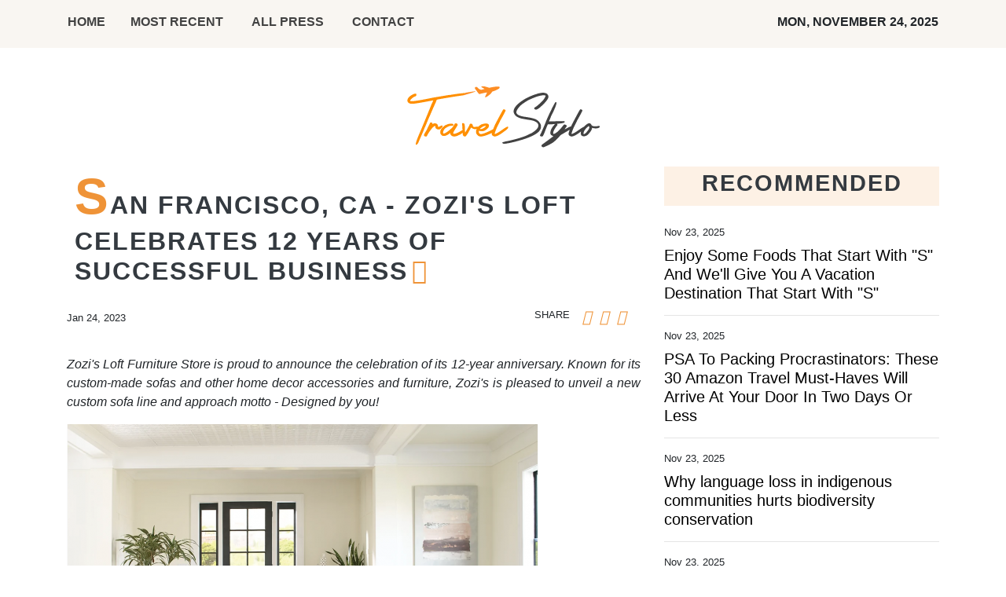

--- FILE ---
content_type: text/html
request_url: https://travelstylo.com/news/san-francisco-ca-zozis-loft-celebrates-12-years-of-successful-business/421764
body_size: 629
content:
<!DOCTYPE html>
<html lang="en">
  <head>
    <meta charset="utf-8" />
    <title></title>
    <base href="/" />
    <meta name="viewport" content="width=device-width, initial-scale=1" />
    <link rel="icon" type="image/x-icon" href="favicon.ico" />

    <!-- Global site tag (gtag.js) - Google Analytics -->

    <script>
      (function (i, s, o, g, r, a, m) {
        i['GoogleAnalyticsObject'] = r;
        (i[r] =
          i[r] ||
          function () {
            (i[r].q = i[r].q || []).push(arguments);
          }),
          (i[r].l = 1 * new Date());
        (a = s.createElement(o)), (m = s.getElementsByTagName(o)[0]);
        a.async = 1;
        a.src = g;
        m.parentNode.insertBefore(a, m);
      })(window, document, 'script', 'https://www.google-analytics.com/analytics.js', 'ga');

      ga('create', 'UA-82391315-30', 'auto');
      ga('send', 'pageview');
    </script>
  <link rel="stylesheet" href="styles.a81ac704d942a5e13662.css"></head>

  <body>
    <app-root></app-root>
  <script src="runtime-es2015.55180b65fdb861e42025.js" type="module"></script><script src="runtime-es5.55180b65fdb861e42025.js" nomodule defer></script><script src="polyfills-es5.1a3c78b07cd6f16c6e9a.js" nomodule defer></script><script src="polyfills-es2015.1f913f16a2d346cc8bdc.js" type="module"></script><script src="scripts.54a2a166989de589e170.js" defer></script><script src="main-es2015.2d1193be3abc8d9b6b53.js" type="module"></script><script src="main-es5.2d1193be3abc8d9b6b53.js" nomodule defer></script></body>
</html>


--- FILE ---
content_type: text/html; charset=utf-8
request_url: https://us-central1-vertical-news-network.cloudfunctions.net/get/fetch-include-rss
body_size: 30188
content:
[
  {
    "id": 106395574,
    "title": "Enjoy Some Foods That Start With \"S\" And We'll Give You A Vacation Destination That Start With \"S\"",
    "summary": "Salmon = Seattle?\n\n\nView Entire Post ›",
    "slug": "enjoy-some-foods-that-start-with-s-and-well-give-you-a-vacation-destination-that-start-with-s",
    "link": "https://www.buzzfeed.com/hazelyxlee/enjoy-some-foods-that-start-with-s-and-well-giv",
    "date_published": "2025-11-23T14:21:02.000Z",
    "images": "https://img.buzzfeed.com/buzzfeed-static/static/2025-11/19/16/thumb/_-trZG8Pg.jpg?crop=1245:830;3,0&resize=1250:830",
    "categories": "2828,199,782,3240,3249,3252,3254,3258,3259,3286,3296,3297,3299",
    "img_id": "0",
    "caption": "",
    "country": "Worldwide",
    "source_type": "rss",
    "source": "BuzzFeed"
  },
  {
    "id": 106384754,
    "title": "PSA To Packing Procrastinators: These 30 Amazon Travel Must-Haves Will Arrive At Your Door In Two Days Or Less",
    "summary": "If you have a Prime account, you have time to order these game-changing products.\n\n\nView Entire Post ›",
    "slug": "psa-to-packing-procrastinators-these-30-amazon-travel-musthaves-will-arrive-at-your-door-in-two-days-or-less",
    "link": "https://www.buzzfeed.com/chelseastuart/amazon-products-for-packing-procrastinators",
    "date_published": "2025-11-23T14:01:01.000Z",
    "images": "https://img.buzzfeed.com/buzzfeed-static/static/2025-11/14/21/thumb/iiCgyx-Vg.jpg?crop=1245:830;3,0&resize=1250:830",
    "categories": "2828,199,782,3240,3249,3252,3254,3258,3259,3286,3296,3297,3299",
    "img_id": "0",
    "caption": "",
    "country": "Worldwide",
    "source_type": "rss",
    "source": "BuzzFeed"
  },
  {
    "id": 106364976,
    "title": "Why language loss in indigenous communities hurts biodiversity conservation",
    "summary": "Cop30, the 30th meeting of the Conference of the Parties (Cop) to the United Nations Framework Convention on Climate Change (UNFCCC), the 1992 landmark international treaty and parent treaty to the 2015 Paris Agreement, began on November 10 and was scheduled to end on November 21.\nHosted in Belem, Brazil, Cop30 was the “Forest Cop”, not only for its Amazon rainforest venue, but because a focus of the UN Climate Change Conference is forest and biodiversity protection. Central to this endeavour...",
    "slug": "why-language-loss-in-indigenous-communities-hurts-biodiversity-conservation",
    "link": "https://www.scmp.com/lifestyle/article/3333625/why-language-loss-indigenous-communities-hurts-biodiversity-conservation?utm_source=rss_feed",
    "date_published": "2025-11-23T09:15:13.000Z",
    "images": "https://cdn.i-scmp.com/sites/default/files/styles/1280x720/public/d8/images/canvas/2025/11/21/4d7263ca-0b2c-4d4c-be96-fa47d9a84c31_88024d1f.jpg",
    "categories": "2828,199,782,3240,3249,3252,3254,3258,3259,3286,3296,3297,3299",
    "img_id": "0",
    "caption": "",
    "country": "Worldwide",
    "source_type": "rss",
    "source": "South China Morning Post"
  },
  {
    "id": 106365642,
    "title": "Here's what happens when airline passengers have a medical emergency mid-flight",
    "summary": "In-flight medical emergencies happen roughly once every 212 flights, according to recent research. Experts say that airlines have clear protocols in place to respond to in-flight medical emergencies, with access to trained physicians who can provide ground support in the event that flight crew aren't able to connect with a volunteer medical professional on board.",
    "slug": "heres-what-happens-when-airline-passengers-have-a-medical-emergency-midflight",
    "link": "https://www.cbc.ca/radio/whitecoat/medical-emergency-mid-flight-9.6988066?cmp=rss",
    "date_published": "2025-11-23T09:00:00.000Z",
    "images": "https://i.cbc.ca/ais/1.5435537,1579652722000/full/max/0/default.jpg?im=Crop%2Crect%3D%280%2C568%2C5431%2C3054%29%3BResize%3D%28620%29",
    "categories": "2828,199,782,3240,3249,3252,3254,3258,3259,3286,3296,3297,3299",
    "img_id": "0",
    "caption": "",
    "country": "Worldwide",
    "source_type": "rss",
    "source": "CBC"
  },
  {
    "id": 106353025,
    "title": "NEOM honoured with World’s Leading Sustainable Health & Well-being Initiative title at WSTHA",
    "summary": "Saudi Arabia giga-project NEOM has been recognised with the title of World’s Leading Sustainable Health & Well-being Initiative 2025 by voters at the World Sustainable Travel & Hospitality Awards (WSTHA).\nThe prize was revealed in front of hundreds of global leaders of sustainable tourism gathered in Dubai for the World Sustainable Travel & Hospitality Awards 2025. The VIP ceremony was held at Terra, Expo City Dubai and recognised the individuals and organisations that are accelerating change in net positive tourism.",
    "slug": "neom-honoured-with-worlds-leading-sustainable-health-wellbeing-initiative-title-at-wstha",
    "link": "https://www.breakingtravelnews.com/news/article/neom-honoured-with-worlds-leading-sustainable-health-well-being-initiative/",
    "date_published": "2025-11-23T07:38:05.000Z",
    "images": "https://www.breakingtravelnews.com/images/sized/images/uploads/news-events/m9nTTpvk-NEOM_Resized-1200x720-600x315.jpg",
    "categories": "2828,199,782,3240,3249,3252,3254,3258,3259,3286,3296,3297,3299",
    "img_id": "0",
    "caption": "",
    "country": "Worldwide",
    "source_type": "rss",
    "source": "Breaking Travel News"
  },
  {
    "id": 106353026,
    "title": "Brand Dubai and RTA launch visual tribute to UAE’s Founding Fathers on the Dubai Metro",
    "summary": "Brand Dubai, the creative arm of the Government of Dubai Media Office, has unveiled a visual tribute to the UAE’s Founding Fathers on the Dubai Metro’s Red Line. The creative display features images of the late Sheikh Zayed bin Sultan Al Nahyan and the late Sheikh Rashid bin Saeed Al Maktoum, along with verses from the poem ‘The People and the Leader’ by His Highness Sheikh Mohammed bin Rashid Al Maktoum, Vice President and Prime Minister of the UAE and Ruler of Dubai, celebrating the enduring legacy of the Founding Fathers.\nImplemented in cooperation with the Roads and Transport Authority in Dubai (RTA), the initiative was launched under the umbrella of the ‘National Month’ celebrations in Dubai and as part of the #ZayedAndRashid campaign.",
    "slug": "brand-dubai-and-rta-launch-visual-tribute-to-uaes-founding-fathers-on-the-dubai-metro",
    "link": "https://www.breakingtravelnews.com/news/article/brand-dubai-and-rta-launch-visual-tribute-to-uaes-founding-fathers-on-the-d/",
    "date_published": "2025-11-23T07:16:34.000Z",
    "images": "https://www.breakingtravelnews.com/images/sized/images/uploads/tourism/Screenshot_2025-11-23_at_07.18.43-600x315.png",
    "categories": "2828,199,782,3240,3249,3252,3254,3258,3259,3286,3296,3297,3299",
    "img_id": "0",
    "caption": "",
    "country": "Worldwide",
    "source_type": "rss",
    "source": "Breaking Travel News"
  },
  {
    "id": 106355950,
    "title": "How Bruce Lee hit the big time and other Hong Kong cinema highlights from 1972",
    "summary": "The year 1972 was when Bruce Lee rose to superstardom in Hong Kong. The Post’s roving reporter Jean Chan covered Lee’s rise – and much more – in her film column.\nChan’s articles throw light on the state of the local industry in the early 1970s. Business was booming, and Hong Kong had become a hub for the Asian film industry, with Taiwanese stars being especially popular. Martial arts films dominated, but other genres remained popular.\nA challenger to Bruce Lee on the rise?\nIn early 1972, Lee’s...",
    "slug": "how-bruce-lee-hit-the-big-time-and-other-hong-kong-cinema-highlights-from-1972",
    "link": "https://www.scmp.com/lifestyle/entertainment/article/3333344/how-bruce-lee-hit-big-time-1972-and-other-hong-kong-cinema-highlights-year?utm_source=rss_feed",
    "date_published": "2025-11-23T07:15:08.000Z",
    "images": "https://cdn.i-scmp.com/sites/default/files/styles/1280x720/public/d8/images/canvas/2025/11/20/44e7914b-9bcc-4ca5-a14d-d17b942bb7ee_be7c9b82.jpg",
    "categories": "2828,199,782,3240,3249,3252,3254,3258,3259,3286,3296,3297,3299",
    "img_id": "0",
    "caption": "",
    "country": "Worldwide",
    "source_type": "rss",
    "source": "South China Morning Post"
  },
  {
    "id": 106343913,
    "title": "The Grand Egyptian Museum Is Officially Open After 20 Years — Here's What’s Inside",
    "summary": "This is like Christmas for everyone who made Egyptology their whole personality when they were 11.\n\n\nView Entire Post ›",
    "slug": "the-grand-egyptian-museum-is-officially-open-after-20-years-heres-whats-inside",
    "link": "https://www.buzzfeed.com/jennaguillaume/grand-egyptian-museum-photos",
    "date_published": "2025-11-23T06:25:07.000Z",
    "images": "https://img.buzzfeed.com/buzzfeed-static/static/2025-11/14/23/thumb/fQO_YRteV.jpg?crop=1245:830;3,0&resize=1250:830",
    "categories": "2828,199,782,3240,3249,3252,3254,3258,3259,3286,3296,3297,3299",
    "img_id": "0",
    "caption": "",
    "country": "Worldwide",
    "source_type": "rss",
    "source": "BuzzFeed"
  },
  {
    "id": 106355951,
    "title": "JPMorgan, DBS, Standard Chartered bosses swap deals for sneakers in charity run",
    "summary": "It was rare to see hundreds of regulators, financiers and executives of listed companies – including chairmen and CEOs – come together in Central on Sunday morning without striking deals. Instead, they were taking part in a charity run, raising HK$9.7 million (US$1.2 million).\nThe top bosses of Hong Kong Exchanges and Clearing (HKEX), JPMorgan, DBS Hong Kong, Standard Chartered Bank, KPMG and Wharf (Holdings) were among those who had put on their running shoes to compete in relay races over 388...",
    "slug": "jpmorgan-dbs-standard-chartered-bosses-swap-deals-for-sneakers-in-charity-run",
    "link": "https://www.scmp.com/business/banking-finance/article/3333749/jpmorgan-dbs-standard-chartered-bosses-swap-deals-sneakers-hkex-charity-run?utm_source=rss_feed",
    "date_published": "2025-11-23T04:30:08.000Z",
    "images": "https://cdn.i-scmp.com/sites/default/files/styles/1280x720/public/d8/images/canvas/2025/11/23/aa612561-c03c-4794-b503-627ea3199ce9_8b109fb4.jpg",
    "categories": "2828,199,782,3240,3249,3252,3254,3258,3259,3286,3296,3297,3299",
    "img_id": "0",
    "caption": "",
    "country": "Worldwide",
    "source_type": "rss",
    "source": "South China Morning Post"
  },
  {
    "id": 106355952,
    "title": "Food influencer Jaeki Cho brings New York-Seoul vibes to Hong Kong pop-up",
    "summary": "On November 15, Korean-American content creator Jaeki Cho touched down for a one-night-only pop-up in Hong Kong, bringing a taste of New York and Seoul to Sai Ying Pun’s Shop B.\nThe event, a collaboration with the modern Cantonese restaurant, saw Cho transplant his influential “Righteous Eats” platform from the digital realm to a physical gathering, offering a taste of his mission to foster community and cross-cultural dialogue through food and music.\nThe menu was a combination of Cho’s Korean...",
    "slug": "food-influencer-jaeki-cho-brings-new-yorkseoul-vibes-to-hong-kong-popup",
    "link": "https://www.scmp.com/lifestyle/food-drink/article/3333337/korean-american-food-influencer-jaeki-cho-brings-new-york-seoul-vibes-hong-kong-pop?utm_source=rss_feed",
    "date_published": "2025-11-23T04:15:07.000Z",
    "images": "https://cdn.i-scmp.com/sites/default/files/styles/1280x720/public/d8/images/canvas/2025/11/21/f665feaf-ea52-4ba4-905f-49b45131bc48_b32ebf87.jpg",
    "categories": "2828,199,782,3240,3249,3252,3254,3258,3259,3286,3296,3297,3299",
    "img_id": "0",
    "caption": "",
    "country": "Worldwide",
    "source_type": "rss",
    "source": "South China Morning Post"
  },
  {
    "id": 106303461,
    "title": "If You’re Traveling To A Cold Destination, These 41 Essentials Will Help You Stay Cozy And Comfy",
    "summary": "All the better to bundle up and get as much time at those holiday markets.\n\n\nView Entire Post ›",
    "slug": "if-youre-traveling-to-a-cold-destination-these-41-essentials-will-help-you-stay-cozy-and-comfy",
    "link": "https://www.buzzfeed.com/elizabethlilly/cold-destination-travel-products-warm",
    "date_published": "2025-11-23T03:01:06.000Z",
    "images": "https://img.buzzfeed.com/buzzfeed-static/static/2025-11/14/03/thumb/uEkh4nCAn.jpg?crop=1245:830;3,0&resize=1250:830",
    "categories": "2828,199,782,3240,3249,3252,3254,3258,3259,3286,3296,3297,3299",
    "img_id": "0",
    "caption": "",
    "country": "Worldwide",
    "source_type": "rss",
    "source": "BuzzFeed"
  },
  {
    "id": 106343912,
    "title": "Travel Around New York City And We'll Reveal Which \"Brooklyn Nine-Nine\" Character You Are",
    "summary": "You might just be Jake!\n\n\nView Entire Post ›",
    "slug": "travel-around-new-york-city-and-well-reveal-which-brooklyn-ninenine-character-you-are",
    "link": "https://www.buzzfeed.com/hazelyxlee/travel-around-new-york-city-and-well-reveal-which",
    "date_published": "2025-11-23T02:51:02.000Z",
    "images": "https://img.buzzfeed.com/buzzfeed-static/static/2025-11/20/16/thumb/woJaHnT3O.jpg?crop=1245:830;3,0&resize=1250:830",
    "categories": "2828,199,782,3240,3249,3252,3254,3258,3259,3286,3296,3297,3299",
    "img_id": "0",
    "caption": "",
    "country": "Worldwide",
    "source_type": "rss",
    "source": "BuzzFeed"
  },
  {
    "id": 106333912,
    "title": "November Quiz: Who Holds These Travel Records?",
    "summary": "Test your knowledge of travel firsts and feats with this month’s quiz\nThe post November Quiz: Who Holds These Travel Records? appeared first on Business Traveller.",
    "slug": "november-quiz-who-holds-these-travel-records",
    "link": "https://www.businesstraveller.com/insights/november-quiz-who-holds-these-travel-records/",
    "date_published": "2025-11-23T02:00:00.000Z",
    "images": "https://www.businesstraveller.com/wp-content/uploads/2025/06/BT-Website-FeatureImage4-1024x577.jpg",
    "categories": "2828,199,782,3240,3249,3252,3254,3258,3259,3286,3296,3297,3299",
    "img_id": "0",
    "caption": "",
    "country": "Worldwide",
    "source_type": "rss",
    "source": "Business Traveller"
  },
  {
    "id": 106333307,
    "title": "Pick From \"Holidays Around The Year\" Decorations And I'll Give You A Country To Visit!",
    "summary": "Let's celebrate!\n\n\nView Entire Post ›",
    "slug": "pick-from-holidays-around-the-year-decorations-and-ill-give-you-a-country-to-visit",
    "link": "https://www.buzzfeed.com/ellie4me/pick-from-holidays-around-the-year-decorations-a",
    "date_published": "2025-11-23T00:51:02.000Z",
    "images": "https://img.buzzfeed.com/buzzfeed-static/static/2025-11/20/16/thumb/T2Maqdgpg.jpg?crop=2489:1659;5,0&resize=1250:830",
    "categories": "2828,199,782,3240,3249,3252,3254,3258,3259,3286,3296,3297,3299",
    "img_id": "0",
    "caption": "",
    "country": "Worldwide",
    "source_type": "rss",
    "source": "BuzzFeed"
  },
  {
    "id": 105887905,
    "title": "People From Small Towns Are Revealing The Juiciest Local Gossip — And Wow, These Stories Do *Not* Disappoint",
    "summary": "\"After years of marriage, she found out her husband was cheating with a 30-year-old blonde — the same age as their kid.\"\n\n\nView Entire Post ›",
    "slug": "people-from-small-towns-are-revealing-the-juiciest-local-gossip-and-wow-these-stories-do-not-disappoint",
    "link": "https://www.buzzfeed.com/savannah3ip/small-town-gossip",
    "date_published": "2025-11-22T23:25:05.000Z",
    "images": "https://img.buzzfeed.com/buzzfeed-static/static/2025-11/06/04/thumb/McMRxo2kV.jpg?crop=2988:1992;6,0&resize=1250:830",
    "categories": "2828,199,782,3240,3249,3252,3254,3258,3259,3286,3296,3297,3299",
    "img_id": "0",
    "caption": "",
    "country": "Worldwide",
    "source_type": "rss",
    "source": "BuzzFeed"
  },
  {
    "id": 106072761,
    "title": "\"It's Totally Fabricated To Make Travelers Feel Like That\": People Are Sharing Their Most Underwhelming Travel Experience From Around The World",
    "summary": "\"It was way more touristy than I expected, but I guess I was being naive. As soon as I got there, I couldn't wait for the tour to end.\"\n\n\nView Entire Post ›",
    "slug": "its-totally-fabricated-to-make-travelers-feel-like-that-people-are-sharing-their-most-underwhelming-travel-experience-from-around-the-world",
    "link": "https://www.buzzfeed.com/hannahloewentheil/disappointing-travel-experiences-gd-fs",
    "date_published": "2025-11-22T23:25:04.000Z",
    "images": "https://img.buzzfeed.com/buzzfeed-static/static/2022-09/27/16/enhanced/2c2ccdaafdc3/original-764-1664296672-29.jpg?crop=1243:829;0,0&resize=1250:830",
    "categories": "2828,199,782,3240,3249,3252,3254,3258,3259,3286,3296,3297,3299",
    "img_id": "0",
    "caption": "",
    "country": "Worldwide",
    "source_type": "rss",
    "source": "BuzzFeed"
  },
  {
    "id": 106336185,
    "title": "What are the best supplements? Expert advice on what works and what doesn’t",
    "summary": "An obsession with dietary supplements is a relatively recent trend, tied to a spike in social media promotion and a growing interest in longevity, and perhaps partly driven by the seductive idea of a “silver bullet” for an ageing population.\nSupplements are a serious business: the global market is expected to more than double from US$203 billion last year to US$454 billion by 2035.\nA-list celebrities Jennifer Aniston, Hailey Bieber, David Beckham, Joe Rogan and others endorse supplements that...",
    "slug": "what-are-the-best-supplements-expert-advice-on-what-works-and-what-doesnt",
    "link": "https://www.scmp.com/lifestyle/health-wellness/article/3333493/what-are-best-supplements-expert-advice-what-works-and-what-doesnt?utm_source=rss_feed",
    "date_published": "2025-11-22T23:15:08.000Z",
    "images": "https://cdn.i-scmp.com/sites/default/files/styles/1280x720/public/d8/images/canvas/2025/11/20/69a57c3d-16bf-4fed-ac70-359a01e48270_f005c0bc.jpg",
    "categories": "2828,199,782,3240,3249,3252,3254,3258,3259,3286,3296,3297,3299",
    "img_id": "0",
    "caption": "",
    "country": "Worldwide",
    "source_type": "rss",
    "source": "South China Morning Post"
  },
  {
    "id": 106336187,
    "title": "Slathering retinol below the neck? Read this first",
    "summary": "For decades, retinol has held the skincare crown, whispered about in dermatology clinics and displayed on beauty counters with the reverence of crown jewels. Derived from vitamin A, this compound can speed cell turnover, boost collagen and even out pigmentation, leaving skin fresher, smoother and more resilient. Yet until recently, it was largely reserved for the space between hairline and décolletage.\nThese days, more body products are giving retinol top billing. If it works above the neck, why...",
    "slug": "slathering-retinol-below-the-neck-read-this-first",
    "link": "https://www.scmp.com/magazines/style/beauty/wellness/article/3333677/what-know-using-body-retinol-cream-here-there-and-everywhere?utm_source=rss_feed",
    "date_published": "2025-11-22T23:00:13.000Z",
    "images": "https://cdn.i-scmp.com/sites/default/files/styles/1280x720/public/d8/images/canvas/2025/11/21/a800e64b-ef59-4c1b-a3cb-5950944ab930_da5535c9.jpg",
    "categories": "2828,199,782,3240,3249,3252,3254,3258,3259,3286,3296,3297,3299",
    "img_id": "0",
    "caption": "",
    "country": "Worldwide",
    "source_type": "rss",
    "source": "South China Morning Post"
  },
  {
    "id": 106313864,
    "title": "4 of Lily Allen’s best post-break-up revenge looks",
    "summary": "Lily Allen stunned the fashion world on Monday when she made her surprise runway debut at the 16Arlington x Antony Price show. Paying homage to Audrey Hepburn’s iconic look from Breakfast at Tiffany’s, Allen sauntered down the runway wearing a fitted velvet gown with a plunging neckline and a lime-green lining while smoking a cigarette – it was the ultimate revenge dress.\n\nSeveral of pop culture and fashion’s most iconic looks have been revenge dresses, worn by figures ranging from Princess...",
    "slug": "4-of-lily-allens-best-postbreakup-revenge-looks",
    "link": "https://www.scmp.com/magazines/style/fashion/celebrity-style/article/3333701/lily-allens-4-best-revenge-dresses-audrey-hepburn-inspired-look-dior-gown?utm_source=rss_feed",
    "date_published": "2025-11-22T22:00:17.000Z",
    "images": "https://cdn.i-scmp.com/sites/default/files/styles/1280x720/public/d8/images/canvas/2025/11/21/2edbba09-c8d5-40ce-be89-f00a1050975b_00f4b39a.jpg",
    "categories": "2828,199,782,3240,3249,3252,3254,3258,3259,3286,3296,3297,3299",
    "img_id": "0",
    "caption": "",
    "country": "Worldwide",
    "source_type": "rss",
    "source": "South China Morning Post"
  },
  {
    "id": 106353027,
    "title": "UN Tourism Advances Accessibility with focus on Ukraine",
    "summary": "With Ukraine’s State Agency for Tourism Development, UN tourism hosted the International Webinar on Accessible Tourism for All: Focus on Ukraine, welcoming experts from the European Network for Accessible Tourism (ENAT), as well as from Spain, Portugal, and Bosnia and Herzegovina. The webinar emphasized accessibility both as a fundamental right and a major economic opportunity for destinations and companies to expand their market outreach and reduce seasonality.",
    "slug": "un-tourism-advances-accessibility-with-focus-on-ukraine",
    "link": "https://www.breakingtravelnews.com/news/article/un-tourism-advances-accessibility-with-focus-on-ukraine/",
    "date_published": "2025-11-22T15:02:37.000Z",
    "images": "https://www.breakingtravelnews.com/images/sized/images/uploads/tourism/Screenshot_2025-11-23_at_07.01.51-600x315.png",
    "categories": "2828,199,782,3240,3249,3252,3254,3258,3259,3286,3296,3297,3299",
    "img_id": "0",
    "caption": "",
    "country": "Worldwide",
    "source_type": "rss",
    "source": "Breaking Travel News"
  },
  {
    "id": 106283368,
    "title": "Iberostar Group honoured with World’s Leading Marine & Biodiversity Conservation Programme title",
    "summary": "Hospitality provider Iberostar Group has been recognised with the title of World’s Leading Marine & Biodiversity Conservation Programme 2025 for its Wave of Change program at the World Sustainable Travel & Hospitality Awards (WSTHA).\nThe prize was revealed in front of hundreds of global leaders of sustainable tourism gathered in Dubai for the World Sustainable Travel & Hospitality Awards 2025. The VIP ceremony was held at Terra, Expo City Dubai and recognised the individuals and organisations that are accelerating change in net positive tourism.",
    "slug": "iberostar-group-honoured-with-worlds-leading-marine-biodiversity-conservation-programme-title",
    "link": "https://www.breakingtravelnews.com/news/article/iberostar-group-honoured-with-worlds-leading-marine-biodiversity-conservati/",
    "date_published": "2025-11-22T14:58:25.000Z",
    "images": "https://www.breakingtravelnews.com/images/sized/images/uploads/hotel/Screenshot_2025-11-22_at_14.59.21-600x315.png",
    "categories": "2828,199,782,3240,3249,3252,3254,3258,3259,3286,3296,3297,3299",
    "img_id": "0",
    "caption": "",
    "country": "Worldwide",
    "source_type": "rss",
    "source": "Breaking Travel News"
  },
  {
    "id": 106283366,
    "title": "Visit Italy And We'll Guess Your Usual Fashion Style",
    "summary": "Pasta!\n\n\nView Entire Post ›",
    "slug": "visit-italy-and-well-guess-your-usual-fashion-style",
    "link": "https://www.buzzfeed.com/hazelyxlee/visit-italy-and-well-guess-your-usual-fashion-sty",
    "date_published": "2025-11-22T13:51:02.000Z",
    "images": "https://img.buzzfeed.com/buzzfeed-static/static/2025-11/20/18/thumb/JGuozRaQX.jpg?crop=1245:830;3,0&resize=1250:830",
    "categories": "2828,199,782,3240,3249,3252,3254,3258,3259,3286,3296,3297,3299",
    "img_id": "0",
    "caption": "",
    "country": "Worldwide",
    "source_type": "rss",
    "source": "BuzzFeed"
  },
  {
    "id": 106286399,
    "title": "What Alberta's public-private doctor plan could mean for insurance, physician burnout, nurses and more",
    "summary": "Alberta Premier Danielle Smith’s plan to allow physicians to dabble both in the public and private systems at the same time would be a Canadian first, and has drawn mixed reaction from critics and supporters alike. It has also prompted a number of questions.",
    "slug": "what-albertas-publicprivate-doctor-plan-could-mean-for-insurance-physician-burnout-nurses-and-more",
    "link": "https://www.cbc.ca/news/canada/calgary/alberta-s-public-private-doctors-explainer-9.6987777?cmp=rss",
    "date_published": "2025-11-22T13:00:00.000Z",
    "images": "https://i.cbc.ca/ais/c990dd78-bbd4-458f-8ce7-1b564f253dd7,1763747855062/full/max/0/default.jpg?im=Crop%2Crect%3D%280%2C0%2C3200%2C1800%29%3BResize%3D%28620%29",
    "categories": "2828,199,782,3240,3249,3252,3254,3258,3259,3286,3296,3297,3299",
    "img_id": "0",
    "caption": "",
    "country": "Worldwide",
    "source_type": "rss",
    "source": "CBC"
  },
  {
    "id": 106263336,
    "title": "Why males take more risks and how to promote healthy risk-taking in teens",
    "summary": "On a summer afternoon nine years ago, Mark Raymond Jr dove into Lake Pontchartrain in the US state of Louisiana.\nHe had not realised how shallow it was – and felt his forehead hit the lake bottom. Three weeks later, he woke up from a medically induced coma, unable to use his legs or hands.\nDiving accidents are life-shattering – but not uncommon. They disproportionately affect young men: up to 97 per cent of diving-induced spinal cord injuries occur in males, and most are aged 15 to 29...",
    "slug": "why-males-take-more-risks-and-how-to-promote-healthy-risktaking-in-teens",
    "link": "https://www.scmp.com/lifestyle/health-wellness/article/3333477/why-males-take-more-risks-and-how-promote-healthy-risk-taking-teens?utm_source=rss_feed",
    "date_published": "2025-11-22T11:15:07.000Z",
    "images": "https://cdn.i-scmp.com/sites/default/files/styles/1280x720/public/d8/images/canvas/2025/11/20/dc861de5-9caf-4e70-ab13-4bdb2987e16b_421daffe.jpg",
    "categories": "2828,199,782,3240,3249,3252,3254,3258,3259,3286,3296,3297,3299",
    "img_id": "0",
    "caption": "",
    "country": "Worldwide",
    "source_type": "rss",
    "source": "South China Morning Post"
  },
  {
    "id": 106260456,
    "title": "Skechers investors say they were forced to take a bad deal when the company went private",
    "summary": "Skechers shareholders filed a complaint this month that accuses the company and its owner 3G Capital of undervaluing Skechers in an acquisition deal.",
    "slug": "skechers-investors-say-they-were-forced-to-take-a-bad-deal-when-the-company-went-private",
    "link": "https://www.latimes.com/business/story/2025-11-22/investors-challenge-skechers-acquisition",
    "date_published": "2025-11-22T11:00:00.000Z",
    "images": "https://ca-times.brightspotcdn.com/dims4/default/9fba991/2147483647/strip/false/crop/7878x5138+0+0/resize/1500x978!/quality/75/?url=https%3A%2F%2Fcalifornia-times-brightspot.s3.amazonaws.com%2F03%2F6e%2Ff880e4354bf3bdb12476e4be8e94%2F1467630-fi-0723-skechers-success-manhattan-beach-cmh-01.jpg",
    "categories": "2828,199,782,3240,3249,3252,3254,3258,3259,3286,3296,3297,3299",
    "img_id": "0",
    "caption": "",
    "country": "Worldwide",
    "source_type": "rss",
    "source": "Los Angeles Times"
  },
  {
    "id": 106260465,
    "title": "Gamewatchers Safaris & Porini Camps - Selenkay Conservancy honoured by WSTHA",
    "summary": "Gamewatchers Safaris & Porini Camps - Selenkay Conservancy has been recognised with the title of World’s Leading Conservation Programme 2025 by voters at the World Sustainable Travel & Hospitality Awards (WSTHA).\nThe prize was revealed in front of hundreds of global leaders of sustainable tourism gathered in Dubai for the World Sustainable Travel & Hospitality Awards 2025. The VIP ceremony was held at Terra, Expo City Dubai and recognised the individuals and organisations that are accelerating change in net positive tourism.",
    "slug": "gamewatchers-safaris-porini-camps-selenkay-conservancy-honoured-by-wstha",
    "link": "https://www.breakingtravelnews.com/news/article/gamewatchers-safaris-porini-camps-selenkay-conservancy-honoured-by-wstha/",
    "date_published": "2025-11-22T10:34:18.000Z",
    "images": "https://www.breakingtravelnews.com/images/sized/images/uploads/operator/Screenshot_2025-11-22_at_07.36.55-600x315.png",
    "categories": "2828,199,782,3240,3249,3252,3254,3258,3259,3286,3296,3297,3299",
    "img_id": "0",
    "caption": "",
    "country": "Worldwide",
    "source_type": "rss",
    "source": "Breaking Travel News"
  },
  {
    "id": 106250839,
    "title": "This Backpack Has A Secret Feature — And It’s The TSA Hack You Never Knew You Needed",
    "summary": "Get ready to breeze through the airport in record time.\n\n\nView Entire Post ›",
    "slug": "this-backpack-has-a-secret-feature-and-its-the-tsa-hack-you-never-knew-you-needed",
    "link": "https://www.buzzfeed.com/griffinwynne1/this-backpack-has-a-secret-feature-and-its-a-tsa-hack",
    "date_published": "2025-11-22T09:25:12.000Z",
    "images": "https://img.buzzfeed.com/buzzfeed-static/static/2025-11/14/16/subbuzz/zoD7XUyMJ.jpg?crop=1211:807;115,0&resize=1250:830",
    "categories": "2828,199,782,3240,3249,3252,3254,3258,3259,3286,3296,3297,3299",
    "img_id": "0",
    "caption": "",
    "country": "Worldwide",
    "source_type": "rss",
    "source": "BuzzFeed"
  },
  {
    "id": 106263337,
    "title": "Interactive museum dedicated to the Shroud of Turin opens in the US",
    "summary": "An interactive museum dedicated to the Shroud of Turin, which some Christians claim was Jesus’ burial cloth, opens its doors to the public this week at the Christ Cathedral campus in Southern California.\n“The Shroud of Turin: An Immersive Experience”, a US$5 million exhibition in Garden Grove featuring 360-degree projection rooms, Shroud of Turin replicas, interactive kiosks, and a life-size sculpture of Christ, was conceived over three years and funded through private donations.\nThe content was...",
    "slug": "interactive-museum-dedicated-to-the-shroud-of-turin-opens-in-the-us",
    "link": "https://www.scmp.com/lifestyle/travel-leisure/article/3333623/interactive-museum-dedicated-shroud-turin-opens-southern-california?utm_source=rss_feed",
    "date_published": "2025-11-22T09:15:08.000Z",
    "images": "https://cdn.i-scmp.com/sites/default/files/styles/1280x720/public/d8/images/canvas/2025/11/21/f14f0f00-b067-428a-91af-2856d2b2d6eb_57dbe2ec.jpg",
    "categories": "2828,199,782,3240,3249,3252,3254,3258,3259,3286,3296,3297,3299",
    "img_id": "0",
    "caption": "",
    "country": "Worldwide",
    "source_type": "rss",
    "source": "South China Morning Post"
  },
  {
    "id": 106286400,
    "title": "Reported illnesses have tripled in some school districts. Experts say mental health is a factor",
    "summary": "A CBC investigation finds that school time lost due to reported illness is up in all districts that provided data — more than tripling in some places compared to five years ago. While the data doesn’t say why, experts say deteriorating mental health is causing some kids to stay home.",
    "slug": "reported-illnesses-have-tripled-in-some-school-districts-experts-say-mental-health-is-a-factor",
    "link": "https://www.cbc.ca/news/canada/school-absences-illness-mental-health-9.6988661?cmp=rss",
    "date_published": "2025-11-22T09:00:00.000Z",
    "images": "https://i.cbc.ca/ais/5d183746-c33e-4639-ad82-1f1027350d85,1763772392344/full/max/0/default.jpg?im=Crop%2Crect%3D%280%2C52%2C1000%2C562%29%3BResize%3D%28620%29",
    "categories": "2828,199,782,3240,3249,3252,3254,3258,3259,3286,3296,3297,3299",
    "img_id": "0",
    "caption": "",
    "country": "Worldwide",
    "source_type": "rss",
    "source": "CBC"
  },
  {
    "id": 106253042,
    "title": "‘I would not have made it out’: Why online spaces matter for 2SLGBTQ+ youth",
    "summary": "As countries around the world move to ban social media for children under 16, with Nova Scotia and Quebec considering similar legislation, some 2SLGBTQ+ youth say that restricting online access could cut them off from vital communities that allow for identity exploration and support.",
    "slug": "i-would-not-have-made-it-out-why-online-spaces-matter-for-2slgbtq-youth",
    "link": "https://www.cbc.ca/radio/justasking/social-media-importantance-youth-2slgbtq-9.6988180?cmp=rss",
    "date_published": "2025-11-22T09:00:00.000Z",
    "images": "https://i.cbc.ca/ais/5440238d-cb4b-4a8c-b03e-948945caaed6,1763757402958/full/max/0/default.jpg?im=Crop%2Crect%3D%280%2C280%2C5367%2C3018%29%3BResize%3D%28620%29",
    "categories": "2828,199,782,3240,3249,3252,3254,3258,3259,3286,3296,3297,3299",
    "img_id": "0",
    "caption": "",
    "country": "Worldwide",
    "source_type": "rss",
    "source": "CBC"
  },
  {
    "id": 106253041,
    "title": "Making a health-care complaint is tough. These tips can make the difference",
    "summary": "For many Canadians, their experience with the health-care system is difficult or uncomfortable but it feels futile to complain. An Ontario doctor and health-care mediator has tips to successfully navigate the complaints sytem and potentially improve care for others.",
    "slug": "making-a-healthcare-complaint-is-tough-these-tips-can-make-the-difference",
    "link": "https://www.cbc.ca/radio/whitecoat/health-care-complaints-9.6981490?cmp=rss",
    "date_published": "2025-11-22T09:00:00.000Z",
    "images": "https://i.cbc.ca/ais/5e967af0-9054-4de5-ba36-395cb3e20922,1763070619091/full/max/0/default.jpg?im=Crop%2Crect%3D%28105%2C0%2C1070%2C601%29%3BResize%3D%28620%29",
    "categories": "2828,199,782,3240,3249,3252,3254,3258,3259,3286,3296,3297,3299",
    "img_id": "0",
    "caption": "",
    "country": "Worldwide",
    "source_type": "rss",
    "source": "CBC"
  },
  {
    "id": 105866592,
    "title": "\"This Is A Myth\": 29 Country Stereotypes People Believe That Are Completely And Horribly Wrong",
    "summary": "\"Human stupidity never fails to amaze me.\"\n\n\nView Entire Post ›",
    "slug": "this-is-a-myth-29-country-stereotypes-people-believe-that-are-completely-and-horribly-wrong",
    "link": "https://www.buzzfeed.com/trendyghost618/the-biggest-misconceptions-around-the-world",
    "date_published": "2025-11-22T08:25:06.000Z",
    "images": "https://img.buzzfeed.com/buzzfeed-static/static/2025-11/12/17/thumb/ICjReS8QI.jpg?crop=2988:1992;6,0&resize=1250:830",
    "categories": "2828,199,782,3240,3249,3252,3254,3258,3259,3286,3296,3297,3299",
    "img_id": "0",
    "caption": "",
    "country": "Worldwide",
    "source_type": "rss",
    "source": "BuzzFeed"
  },
  {
    "id": 106263338,
    "title": "Her feminist art was once censored. Now, she has a show in Hong Kong",
    "summary": "American artist Ann Leda Shapiro was right in the thick of it when art, war, feminism and the Aids epidemic collided in the 20th century.\nBorn in 1946, she created gender-questioning art in the early 1970s that the Whitney Museum of American Art censored, protested for peace alongside renowned poet Allen Ginsberg, and volunteered at a traditional Chinese medicine (TCM) acupuncture clinic that treated Aids patients.\nA few years ago, Shapiro revealed that she was a member of the feminist artist...",
    "slug": "her-feminist-art-was-once-censored-now-she-has-a-show-in-hong-kong",
    "link": "https://www.scmp.com/lifestyle/arts/article/3333649/ann-leda-shapiro-whose-feminist-art-was-once-censored-holds-hong-kong-exhibition?utm_source=rss_feed",
    "date_published": "2025-11-22T08:15:08.000Z",
    "images": "https://cdn.i-scmp.com/sites/default/files/styles/1280x720/public/d8/images/canvas/2025/11/21/3b3b0a5a-4bdb-4931-bab6-5bcbe643b1aa_729e5f15.jpg",
    "categories": "2828,199,782,3240,3249,3252,3254,3258,3259,3286,3296,3297,3299",
    "img_id": "0",
    "caption": "",
    "country": "Worldwide",
    "source_type": "rss",
    "source": "South China Morning Post"
  },
  {
    "id": 106250846,
    "title": "Discover the ‘Chelsea of Asia’ at Gardens by the Bay - Twenty Years of the Singapore Garden Festival",
    "summary": "The biennial Singapore Garden Festival (SGF) is one of the world’s leading garden shows, attracting award-winning landscape and garden designers, florists and horticulturalists from all over the world.\n\nThe July 2026 event marks the festival’s 10th anniversary and will be a celebration of two decades of horticultural excellence, floral artistry and green ingenuity in the extraordinary setting of Singapore’s Gardens by the Bay. Recognising that Asia’s premier flower show is still an undiscovered gem for many garden lovers in the UK, independent tour operator ECT Travel has curated an eight-day/seven-night holiday to the world’s greenest city that begins with two full days at this inspiring show.",
    "slug": "discover-the-chelsea-of-asia-at-gardens-by-the-bay-twenty-years-of-the-singapore-garden-festival",
    "link": "https://www.breakingtravelnews.com/news/article/discover-the-chelsea-of-asia-at-gardens-by-the-bay-twenty-years-of-the-sing/",
    "date_published": "2025-11-22T07:10:16.000Z",
    "images": "https://www.breakingtravelnews.com/images/sized/images/uploads/tourism/cover_585x585_(3)-600x315.png",
    "categories": "2828,199,782,3240,3249,3252,3254,3258,3259,3286,3296,3297,3299",
    "img_id": "0",
    "caption": "",
    "country": "Worldwide",
    "source_type": "rss",
    "source": "Breaking Travel News"
  },
  {
    "id": 106250847,
    "title": "Sweden’s End-of-Year Offer: Come and Get Bored!",
    "summary": "Gazing at an open fire deep in the forest, watching the stars light up the sky, waiting for the Aurora, hoping for fish to bite while sitting on a frozen lake… for hours on end… In Sweden, boredom isn’t a problem – it’s the point. Introducing a travel concept that embraces an idea increasingly gaining ground: that boredom is good for you. \n\n“And then you also need some time to just sit and gaze,” world-famous author Astrid Lindgren wrote in her diary in 1964.\n\nThis quiet insight feels more relevant than ever. As the year winds down and to-do lists fill up, Lindgren’s home country of Sweden is offering experiences that are increasingly rare: the chance to disconnect, slow down, and do nothing. Well, almost nothing.",
    "slug": "swedens-endofyear-offer-come-and-get-bored",
    "link": "https://www.breakingtravelnews.com/news/article/swedens-end-of-year-offer-come-and-get-bored/",
    "date_published": "2025-11-22T07:07:35.000Z",
    "images": "https://www.breakingtravelnews.com/images/sized/images/uploads/tourism/cover_585x585_(2)-600x315.png",
    "categories": "2828,199,782,3240,3249,3252,3254,3258,3259,3286,3296,3297,3299",
    "img_id": "0",
    "caption": "",
    "country": "Worldwide",
    "source_type": "rss",
    "source": "Breaking Travel News"
  },
  {
    "id": 106250848,
    "title": "Immersive Social Gaming Experience to Launch in Three London Locations Before Xmas",
    "summary": "Following the phenomenal success of its debut site at The O2, which has welcomed over 125,000 visitors since opening last December, Activate will open at Oxford Street, Vauxhall (Albert Embankment), and Westfield White City over the coming weeks.\n\nBlending the thrill of video games with real-world physical activity, Activate offers a completely new kind of competitive socialising experience. Groups of two to five players can jump, climb, and problem-solve their way through high-energy, interactive game rooms featuring lasers, grids, hoops, and portals — a thrilling combination of live-action challenge and futuristic tech.",
    "slug": "immersive-social-gaming-experience-to-launch-in-three-london-locations-before-xmas",
    "link": "https://www.breakingtravelnews.com/news/article/immersive-social-gaming-experience-to-launch-in-three-london-locations-befo/",
    "date_published": "2025-11-22T06:59:15.000Z",
    "images": "https://www.breakingtravelnews.com/images/sized/images/uploads/operator/cover_585x585-600x315.png",
    "categories": "2828,199,782,3240,3249,3252,3254,3258,3259,3286,3296,3297,3299",
    "img_id": "0",
    "caption": "",
    "country": "Worldwide",
    "source_type": "rss",
    "source": "Breaking Travel News"
  },
  {
    "id": 106229880,
    "title": "Frida Kahlo’s self-portrait breaks auction record for female artists",
    "summary": "A haunting 1940 self-portrait by famed Mexican artist Frida Kahlo sold Thursday for US$54.7 million and became the top-selling work by any female artist at an auction.\nThe painting of Kahlo asleep in a bed — titled “El sueno (La cama)” or in English, “The Dream (The Bed)” — surpassed the record held by Georgia O’Keeffe’s “Jimson Weed/White Flower No. 1,” which sold for US$44.4 million in 2014.\nThe sale at Sotheby’s in New York also topped Kahlo’s own auction record for a work by a Latin American...",
    "slug": "frida-kahlos-selfportrait-breaks-auction-record-for-female-artists",
    "link": "https://www.scmp.com/lifestyle/arts/article/3333774/frida-kahlos-self-portrait-sold-us547m-breaks-auction-record-female-artists?utm_source=rss_feed",
    "date_published": "2025-11-22T04:18:21.000Z",
    "images": "https://cdn.i-scmp.com/sites/default/files/styles/1280x720/public/d8/images/canvas/2025/11/22/32b26862-5822-4cf2-9e38-204781fdacf7_e317f065.jpg",
    "categories": "2828,199,782,3240,3249,3252,3254,3258,3259,3286,3296,3297,3299",
    "img_id": "0",
    "caption": "",
    "country": "Worldwide",
    "source_type": "rss",
    "source": "South China Morning Post"
  },
  {
    "id": 106229881,
    "title": "Latest K-drama casting news: Shin Hye-sun, Na In-woo and more",
    "summary": "A cross-cultural romance, a fantastical connection, a gripping historical drama and a crime-comedy-mystery are among the latest projects attracting Korea’s top acting talent.\nHere’s the K-drama casting round-up for this week.\n1. 1/24\nShin Hye-sun and Na In-woo have been approached to appear in a new romantic comedy together. They are mulling offers to appear in 1/24, a Netflix original series based on the webtoon An Hour of Romance.\nThe story follows a male tennis ace and a female reality show...",
    "slug": "latest-kdrama-casting-news-shin-hyesun-na-inwoo-and-more",
    "link": "https://www.scmp.com/lifestyle/k-drama/k-drama/article/3333638/k-drama-casting-news-about-shin-hye-sun-na-woo-ji-chang-wook-and-more?utm_source=rss_feed",
    "date_published": "2025-11-22T04:15:08.000Z",
    "images": "https://cdn.i-scmp.com/sites/default/files/styles/1280x720/public/d8/images/canvas/2025/11/21/e3b4ac6e-f643-4149-a1a2-a20151290687_e2a02f25.jpg",
    "categories": "2828,199,782,3240,3249,3252,3254,3258,3259,3286,3296,3297,3299",
    "img_id": "0",
    "caption": "",
    "country": "Worldwide",
    "source_type": "rss",
    "source": "South China Morning Post"
  },
  {
    "id": 106206165,
    "title": "Eurostar Tickets Now Include 2-For-1 Entry to Museums",
    "summary": "The high-speed rail operator is giving travellers the chance to see exhibitions in London, Paris and Amsterdam among other cities on the network\nThe post Eurostar Tickets Now Include 2-For-1 Entry to Museums appeared first on Business Traveller.",
    "slug": "eurostar-tickets-now-include-2for1-entry-to-museums",
    "link": "https://www.businesstraveller.com/news/eurostar-tickets-now-include-2-for-1-entry-to-museums/",
    "date_published": "2025-11-22T02:00:00.000Z",
    "images": "https://www.businesstraveller.com/wp-content/uploads/2025/11/Vladimir-Partalo-Bourse-de-Commerce-1024x683.jpg",
    "categories": "2828,199,782,3240,3249,3252,3254,3258,3259,3286,3296,3297,3299",
    "img_id": "0",
    "caption": "",
    "country": "Worldwide",
    "source_type": "rss",
    "source": "Business Traveller"
  },
  {
    "id": 106206164,
    "title": "Hotel Review: Mondrian Hong Kong",
    "summary": "The hotel offers an artsy, eclectic alternative to a cookie-cutter stay\nThe post Hotel Review: Mondrian Hong Kong appeared first on Business Traveller.",
    "slug": "hotel-review-mondrian-hong-kong",
    "link": "https://www.businesstraveller.com/tried-tested/hotel-review-mondrian-hong-kong/",
    "date_published": "2025-11-22T02:00:00.000Z",
    "images": "https://www.businesstraveller.com/wp-content/uploads/2025/10/20231123-Mondr-3707-112b-1024x682.jpg",
    "categories": "2828,199,782,3240,3249,3252,3254,3258,3259,3286,3296,3297,3299",
    "img_id": "0",
    "caption": "",
    "country": "Worldwide",
    "source_type": "rss",
    "source": "Business Traveller"
  },
  {
    "id": 106219219,
    "title": "From slapping body parts to National Games, China’s history of exercise",
    "summary": "The 15th National Games of China, jointly hosted by Guangdong, Hong Kong and Macau, just ended. I must confess that my only engagement with the quadrennial event was to impatiently scroll down whenever headlines or images of the games appeared on my screen.\nI have done the same for the Olympic Games, the Fifa World Cup, Wimbledon and everything in between, because I have no interest in sporting events – or sports in general. The skills specific to certain games, the complicated rules and the...",
    "slug": "from-slapping-body-parts-to-national-games-chinas-history-of-exercise",
    "link": "https://www.scmp.com/lifestyle/chinese-culture/article/3333375/how-china-embraced-physical-fitness-through-history-polo-todays-national-games?utm_source=rss_feed",
    "date_published": "2025-11-22T00:15:08.000Z",
    "images": "https://cdn.i-scmp.com/sites/default/files/styles/1280x720/public/d8/images/canvas/2025/11/21/72035725-401e-4679-a910-c56dcb1501ec_f1e3f05c.jpg",
    "categories": "2828,199,782,3240,3249,3252,3254,3258,3259,3286,3296,3297,3299",
    "img_id": "0",
    "caption": "",
    "country": "Worldwide",
    "source_type": "rss",
    "source": "South China Morning Post"
  },
  {
    "id": 106219220,
    "title": "TCM gets a delicious, Insta-worthy makeover in food and drink",
    "summary": "The food and drink world is experiencing the rise of a secret ingredient straight out of the history books: traditional Chinese medicine (TCM).\nFor centuries across Chinese cultures, TCM has emphasised balancing the body’s qi, its vital life and energy source. One of the easiest ways to achieve bodily harmony is by treating food as medicine.\nNow, these historic medicines are getting a modern, delicious makeover – preventive wellness made easy, tasty and Instagram-worthy – that appeals to a...",
    "slug": "tcm-gets-a-delicious-instaworthy-makeover-in-food-and-drink",
    "link": "https://www.scmp.com/lifestyle/food-drink/article/3333545/traditional-chinese-medicine-gets-delicious-insta-worthy-makeover-food-and-drink?utm_source=rss_feed",
    "date_published": "2025-11-21T23:15:08.000Z",
    "images": "https://cdn.i-scmp.com/sites/default/files/styles/1280x720/public/d8/images/canvas/2025/11/20/fe5980fb-a574-49b3-82aa-4eac379cfa0c_24c70164.jpg",
    "categories": "2828,199,782,3240,3249,3252,3254,3258,3259,3286,3296,3297,3299",
    "img_id": "0",
    "caption": "",
    "country": "Worldwide",
    "source_type": "rss",
    "source": "South China Morning Post"
  },
  {
    "id": 106219229,
    "title": "The rich history of cinnamon, from Ceylon to Cinnabon",
    "summary": "Pastry chef Steve Hodge likes to make cinnamon toast – a quick snack for his kids at home. He spreads room-temperature butter on freshly toasted bread and then sprinkles a mixture of equal parts cinnamon and sugar on top.\n“When it’s nice and warm, the sugar kind of melts and infuses with the cinnamon. The flavour is unreal,” observes Hodge, the owner of Vancouver-based Temper Chocolate & Pastry.\nFor many, the smell of cinnamon evokes the flavours of autumn and winter, including apple pie,...",
    "slug": "the-rich-history-of-cinnamon-from-ceylon-to-cinnabon",
    "link": "https://www.scmp.com/magazines/style/lifestyle/dining/article/3333541/rich-history-cinnamon-ceylon-cinnabon?utm_source=rss_feed",
    "date_published": "2025-11-21T23:00:16.000Z",
    "images": "https://cdn.i-scmp.com/sites/default/files/styles/1280x720/public/d8/images/canvas/2025/11/20/f264028f-469b-4c7b-a33f-a3498306a2e3_2f80a877.jpg",
    "categories": "2828,199,782,3240,3249,3252,3254,3258,3259,3286,3296,3297,3299",
    "img_id": "0",
    "caption": "",
    "country": "Worldwide",
    "source_type": "rss",
    "source": "South China Morning Post"
  },
  {
    "id": 106197466,
    "title": "ByHeart baby formula recalled in Canada as infant botulism cases in U.S. climb ",
    "summary": "Canadian officials are warning the public not to consume recalled ByHeart Whole Nutrition Infant Formula because it may be contaminated with Clostridium botulinum tied to infant illnesses in the U.S.",
    "slug": "byheart-baby-formula-recalled-in-canada-as-infant-botulism-cases-in-us-climb-",
    "link": "https://www.cbc.ca/news/health/byheart-infant-formula-recall-9.6988285?cmp=rss",
    "date_published": "2025-11-21T22:01:19.000Z",
    "images": "https://i.cbc.ca/ais/fc40bca8-7eac-48da-9246-5d132b9e0ecf,1763757159445/full/max/0/default.jpg?im=Crop%2Crect%3D%280%2C84%2C1620%2C911%29%3BResize%3D%28620%29",
    "categories": "2828,199,782,3240,3249,3252,3254,3258,3259,3286,3296,3297,3299",
    "img_id": "0",
    "caption": "",
    "country": "Worldwide",
    "source_type": "rss",
    "source": "CBC"
  },
  {
    "id": 106219230,
    "title": "Selena y Los Dinos: Selena Quintanilla’s iconic style through the years",
    "summary": "It’s always a good time to celebrate the Queen of Tejano Music, Selena Quintanilla aka Selena. Netflix’s latest documentary, Selena y Los Dinos: A Family’s Legacy, does just that.\n\n\nThe documentary was directed by Isabel Castro, with Selena’s siblings Suzette Quintanilla and A.B. Quintanilla III serving as producers. It features never-before-seen footage of the legendary songstress from her family’s archives, making for an intimate look back at Selena – from the woman she was to the evergreen...",
    "slug": "selena-y-los-dinos-selena-quintanillas-iconic-style-through-the-years",
    "link": "https://www.scmp.com/magazines/style/fashion/celebrity-style/article/3333626/selena-quintanillas-iconic-style-through-years-her-netflix-docu-selena-y-los-dinos-hits-screens?utm_source=rss_feed",
    "date_published": "2025-11-21T22:00:13.000Z",
    "images": "https://cdn.i-scmp.com/sites/default/files/styles/1280x720/public/d8/images/canvas/2025/11/21/831e3d8f-d81a-4b6a-bb84-f45670ec9061_72afe171.jpg",
    "categories": "2828,199,782,3240,3249,3252,3254,3258,3259,3286,3296,3297,3299",
    "img_id": "0",
    "caption": "",
    "country": "Worldwide",
    "source_type": "rss",
    "source": "South China Morning Post"
  },
  {
    "id": 106164053,
    "title": "Flying for Thanksgiving? Here’s the Only Travel Guide You’ll Need.",
    "summary": "Flight cancellations. Record crowds. A recent government shutdown. Here are some tips for navigating an especially fraught holiday travel season.",
    "slug": "flying-for-thanksgiving-heres-the-only-travel-guide-youll-need",
    "link": "https://www.nytimes.com/explain/2025/11/21/travel/thanksgiving-travel-flights-delays",
    "date_published": "2025-11-21T21:47:15.000Z",
    "images": "https://static01.nyt.com/images/2025/11/17/travel/00trav101-thanksgiving/00trav101-thanksgiving-mediumSquareAt3X.jpg",
    "categories": "2828,199,782,3240,3249,3252,3254,3258,3259,3286,3296,3297,3299",
    "img_id": "0",
    "caption": "",
    "country": "Worldwide",
    "source_type": "rss",
    "source": "New York TImes"
  },
  {
    "id": 106094677,
    "title": "\"How Is That Gonna Improve F—king Air Travel\": People Seriously Cannot Believe Secretary Sean Duffy's New Plan For The \"Golden Age Of Transportation\"",
    "summary": "Not quite sure what pants have to do with air traffic control shortages.\n\n\nView Entire Post ›",
    "slug": "how-is-that-gonna-improve-fking-air-travel-people-seriously-cannot-believe-secretary-sean-duffys-new-plan-for-the-golden-age-of-transportation",
    "link": "https://www.buzzfeed.com/kelley_greene/sean-duffy-air-travel-improvement-plan",
    "date_published": "2025-11-21T21:25:07.000Z",
    "images": "https://img.buzzfeed.com/buzzfeed-static/static/2025-11/21/14/thumb/qiL3S-I5_.jpg?crop=3000:2000;0,0&resize=1250:830",
    "categories": "2828,199,782,3240,3249,3252,3254,3258,3259,3286,3296,3297,3299",
    "img_id": "0",
    "caption": "",
    "country": "Worldwide",
    "source_type": "rss",
    "source": "BuzzFeed"
  },
  {
    "id": 106180325,
    "title": "Sean Duffy Asks Travelers to ‘Bring Civility Back’ to Airports in New PSA",
    "summary": "The secretary of transportation kicked off a new civility campaign on Wednesday called “The Golden Age of Travel Starts With You.”",
    "slug": "sean-duffy-asks-travelers-to-bring-civility-back-to-airports-in-new-psa",
    "link": "https://www.nytimes.com/2025/11/21/travel/sean-duffy-airlines-manners-video.html",
    "date_published": "2025-11-21T20:11:04.000Z",
    "images": "",
    "categories": "2828,199,782,3240,3249,3252,3254,3258,3259,3286,3296,3297,3299",
    "img_id": "0",
    "caption": "",
    "country": "Worldwide",
    "source_type": "rss",
    "source": "New York TImes"
  },
  {
    "id": 106127108,
    "title": "You Can’t Eliminate The Stress Of Holiday Travel, But You Can Reduce It With These 25 Target Products",
    "summary": "Pack easier, enjoy your flight, and take care of your skin on the go with these helpful travel essentials.\n\n\nView Entire Post ›",
    "slug": "you-cant-eliminate-the-stress-of-holiday-travel-but-you-can-reduce-it-with-these-25-target-products",
    "link": "https://www.buzzfeed.com/racheldunkel/target-products-help-eliminate-holiday-travel-stress",
    "date_published": "2025-11-21T19:57:14.000Z",
    "images": "https://img.buzzfeed.com/buzzfeed-static/static/2025-11/14/23/thumb/lfypQ3tFs.jpg?crop=2988:1992;6,0&resize=1250:830",
    "categories": "2828,199,782,3240,3249,3252,3254,3258,3259,3286,3296,3297,3299",
    "img_id": "0",
    "caption": "",
    "country": "Worldwide",
    "source_type": "rss",
    "source": "BuzzFeed"
  },
  {
    "id": 106180630,
    "title": "The Big Interview: Fatima Maada Bio",
    "summary": "We sat down for an exclusive interview with the First Lady of the Republic of Sierra Leone, Fatima Maada Bio\nThe post The Big Interview: Fatima Maada Bio appeared first on Business Traveller.",
    "slug": "the-big-interview-fatima-maada-bio",
    "link": "https://www.businesstraveller.com/insights/interviews/interview-with-fatima-maada/",
    "date_published": "2025-11-21T16:53:53.000Z",
    "images": "https://www.businesstraveller.com/wp-content/uploads/2025/11/shutterstock_editorial_13718787h-e1763743568847-1024x468.jpeg",
    "categories": "2828,199,782,3240,3249,3252,3254,3258,3259,3286,3296,3297,3299",
    "img_id": "0",
    "caption": "",
    "country": "Worldwide",
    "source_type": "rss",
    "source": "Business Traveller"
  },
  {
    "id": 105145438,
    "title": "Visiting Leiden, Canals and Charm Without the Crowds of Amsterdam",
    "summary": "Leiden, a city whose university is often called the Oxford of the Netherlands, features museums, gardens, murals and plenty of ways to stretch your mind.",
    "slug": "visiting-leiden-canals-and-charm-without-the-crowds-of-amsterdam",
    "link": "https://www.nytimes.com/2025/11/12/travel/leiden-netherlands-university.html",
    "date_published": "2025-11-21T15:45:35.000Z",
    "images": "https://static01.nyt.com/images/2025/11/22/travel/00trav-leiden-htmw/00trav-leiden-htmw-mediumSquareAt3X.jpg",
    "categories": "2828,199,782,3240,3249,3252,3254,3258,3259,3286,3296,3297,3299",
    "img_id": "0",
    "caption": "",
    "country": "Worldwide",
    "source_type": "rss",
    "source": "New York TImes"
  },
  {
    "id": 106164262,
    "title": "Art Basel Miami Beach Is Back This Month ",
    "summary": "America’s top international art fair returns for a 23rd edition this December.\nThe post Art Basel Miami Beach Is Back This Month  appeared first on Business Traveller.",
    "slug": "art-basel-miami-beach-is-back-this-month",
    "link": "https://www.businesstraveller.com/sponsored/art-basel-miami-beach/",
    "date_published": "2025-11-21T15:35:22.000Z",
    "images": "https://www.businesstraveller.com/wp-content/uploads/2025/11/Print_approx_21_x_14_cm_2022_10_25_AB_jackman_147_HiRes-1024x768.jpg",
    "categories": "2828,199,782,3240,3249,3252,3254,3258,3259,3286,3296,3297,3299",
    "img_id": "0",
    "caption": "",
    "country": "Worldwide",
    "source_type": "rss",
    "source": "Business Traveller"
  },
  {
    "id": 106164263,
    "title": "The Belfry: Wellness at Core of Multimillion Pound Refurbishment",
    "summary": "Stalwart Midlands hotel, The Belfry, has reopened following a two-year renovation. Its refurb includes the addition of The Club, playing into the growing trend of wellness offerings at hotels\nThe post The Belfry: Wellness at Core of Multimillion Pound Refurbishment appeared first on Business Traveller.",
    "slug": "the-belfry-wellness-at-core-of-multimillion-pound-refurbishment",
    "link": "https://www.businesstraveller.com/news/the-belfry-wellness-at-core-of-multimillion-pound-refurbishment/",
    "date_published": "2025-11-21T15:20:58.000Z",
    "images": "https://www.businesstraveller.com/wp-content/uploads/2025/11/Resort-Manor-House-1024x684.jpg",
    "categories": "2828,199,782,3240,3249,3252,3254,3258,3259,3286,3296,3297,3299",
    "img_id": "0",
    "caption": "",
    "country": "Worldwide",
    "source_type": "rss",
    "source": "Business Traveller"
  },
  {
    "id": 106171225,
    "title": "UNCCD COP16 Presidency Highlights Stronger Synergies on Land, Climate and Nature at COP30",
    "summary": "The five Rio Convention Presidencies (for UNFCCC, CBD and UNCCD) issued a joint call to step up cooperation across climate, biodiversity and land action agendas, presenting the first-ever shared Action Agenda declaration, the Belém Joint Statement, which signals a new, synergy-focused phase of implementation under the Rio Conventions. Youth, Indigenous Peoples, scientists, cities and governments all underscored that this must be driven by rights-based, community-led and science-informed action if it is to deliver real, on-the-ground impact.",
    "slug": "unccd-cop16-presidency-highlights-stronger-synergies-on-land-climate-and-nature-at-cop30",
    "link": "https://www.breakingtravelnews.com/news/article/unccd-cop16-presidency-highlights-stronger-synergies-on-land-climate-and-na/",
    "date_published": "2025-11-21T14:11:16.000Z",
    "images": "https://www.breakingtravelnews.com/images/sized/images/uploads/news-events/PHOTO-2025-11-21-12-41-16-600x315.jpg",
    "categories": "2828,199,782,3240,3249,3252,3254,3258,3259,3286,3296,3297,3299",
    "img_id": "0",
    "caption": "",
    "country": "Worldwide",
    "source_type": "rss",
    "source": "Breaking Travel News"
  },
  {
    "id": 106127109,
    "title": "We'll Give You 3 Clues About A City, And Only People With World Knowledge Can Actually Pass This Trivia Quiz",
    "summary": "Not all who wander are lost!\n\n\nView Entire Post ›",
    "slug": "well-give-you-3-clues-about-a-city-and-only-people-with-world-knowledge-can-actually-pass-this-trivia-quiz",
    "link": "https://www.buzzfeed.com/avalonlustick/guess-the-city-3-clues-quiz",
    "date_published": "2025-11-21T13:25:08.000Z",
    "images": "https://img.buzzfeed.com/buzzfeed-static/static/2025-11/17/20/thumb/QzQFcZIgq.jpg?crop=1245:830;3,0&resize=1250:830",
    "categories": "2828,199,782,3240,3249,3252,3254,3258,3259,3286,3296,3297,3299",
    "img_id": "0",
    "caption": "",
    "country": "Worldwide",
    "source_type": "rss",
    "source": "BuzzFeed"
  },
  {
    "id": 106155333,
    "title": "L.A. Affairs: Los Angeles chewed me up and spit me out. Did my husband really want us to move there?",
    "summary": "We had been married for a year when my husband suggested moving to the West Coast. L.A. was never a place in which I imagined myself thriving.",
    "slug": "la-affairs-los-angeles-chewed-me-up-and-spit-me-out-did-my-husband-really-want-us-to-move-there",
    "link": "https://www.latimes.com/lifestyle/story/2025-11-21/la-affairs-blair-glaser-did-my-husband-really-want-to-move-to-los-angeles",
    "date_published": "2025-11-21T13:00:00.000Z",
    "images": "https://ca-times.brightspotcdn.com/dims4/default/afcbeba/2147483647/strip/false/crop/2250x1500+0+0/resize/1500x1000!/quality/75/?url=https%3A%2F%2Fcalifornia-times-brightspot.s3.amazonaws.com%2F42%2F53%2F41af1744408f82828bd204cf373e%2Fla-affairs-final-v02.jpg",
    "categories": "2828,199,782,3240,3249,3252,3254,3258,3259,3286,3296,3297,3299",
    "img_id": "0",
    "caption": "",
    "country": "Worldwide",
    "source_type": "rss",
    "source": "Los Angeles Times"
  },
  {
    "id": 106156101,
    "title": "San Francisco Opera’s The Monkey King is a landmark in cultural exchange",
    "summary": "San Francisco Opera’s premiere of The Monkey King is a visually enchanting retelling of the timeless Chinese folk tale and a thrilling landmark in cultural exchange.\nWith music by Huang Ruo and libretto by David Henry Hwang, this new opera follows the mischievous antics of Sun Wukong, the macaque born from a rock, who discovers this simple truth on his path towards enlightenment and immortality: “You cannot find the land of bliss with a leap and a bound.”\nThe sets and puppetry by Basil Twist are...",
    "slug": "san-francisco-operas-the-monkey-king-is-a-landmark-in-cultural-exchange",
    "link": "https://www.scmp.com/lifestyle/arts/article/3333357/san-francisco-operas-monkey-king-thrilling-landmark-cultural-exchange?utm_source=rss_feed",
    "date_published": "2025-11-21T11:15:09.000Z",
    "images": "https://cdn.i-scmp.com/sites/default/files/styles/1280x720/public/d8/images/canvas/2025/11/20/e7969591-4825-45c8-92e6-405dba816f57_79fe19b0.jpg",
    "categories": "2828,199,782,3240,3249,3252,3254,3258,3259,3286,3296,3297,3299",
    "img_id": "0",
    "caption": "",
    "country": "Worldwide",
    "source_type": "rss",
    "source": "South China Morning Post"
  },
  {
    "id": 106155936,
    "title": "Restaurant Review: San Lorenzo, Miami",
    "summary": "New no-menu Italian restaurant, San Lorenzo, treats diners to a small group of classics\nThe post Restaurant Review: San Lorenzo, Miami appeared first on Business Traveller.",
    "slug": "restaurant-review-san-lorenzo-miami",
    "link": "https://www.businesstraveller.com/tried-tested/restaurant-review-san-lorenzo-miami/",
    "date_published": "2025-11-21T11:08:56.000Z",
    "images": "https://www.businesstraveller.com/wp-content/uploads/2025/11/San-Lorenzo_Credit_Scott-Roth.jpg",
    "categories": "2828,199,782,3240,3249,3252,3254,3258,3259,3286,3296,3297,3299",
    "img_id": "0",
    "caption": "",
    "country": "Worldwide",
    "source_type": "rss",
    "source": "Business Traveller"
  },
  {
    "id": 106155334,
    "title": "Can a 'speed roommating' event help you find a perfect match in L.A.?",
    "summary": "SpareRoom's mixers connect potential housemates in fun, low-key settings — no endless online profiles to fill out, no awkward interviews.",
    "slug": "can-a-speed-roommating-event-help-you-find-a-perfect-match-in-la",
    "link": "https://www.latimes.com/lifestyle/story/2025-11-21/speed-roommating-spareroom-events-rentals",
    "date_published": "2025-11-21T11:00:00.000Z",
    "images": "",
    "categories": "2828,199,782,3240,3249,3252,3254,3258,3259,3286,3296,3297,3299",
    "img_id": "0",
    "caption": "",
    "country": "Worldwide",
    "source_type": "rss",
    "source": "Los Angeles Times"
  },
  {
    "id": 106155937,
    "title": "Holiday Gift Guide: Luggage Edition",
    "summary": "These pieces of luxury luggage make the ideal gift for the frequent traveler in your life \nThe post Holiday Gift Guide: Luggage Edition appeared first on Business Traveller.",
    "slug": "holiday-gift-guide-luggage-edition",
    "link": "https://www.businesstraveller.com/lifestyle/holiday-gift-guide-luggage-edition/",
    "date_published": "2025-11-21T10:44:57.000Z",
    "images": "https://www.businesstraveller.com/wp-content/uploads/2025/11/Luggage_Credit_adobeStock.jpg",
    "categories": "2828,199,782,3240,3249,3252,3254,3258,3259,3286,3296,3297,3299",
    "img_id": "0",
    "caption": "",
    "country": "Worldwide",
    "source_type": "rss",
    "source": "Business Traveller"
  },
  {
    "id": 105966046,
    "title": "This Quiz Will Determine Which Type Of Traveler You Are",
    "summary": "Cure that case of wanderlust.\n\n\nView Entire Post ›",
    "slug": "this-quiz-will-determine-which-type-of-traveler-you-are",
    "link": "https://www.buzzfeed.com/michelelbird/traveler-type-quiz",
    "date_published": "2025-11-21T10:25:10.000Z",
    "images": "https://img.buzzfeed.com/buzzfeed-static/static/2025-11/10/04/thumb/x5tObZVRi.jpg?crop=1245:830;3,0&resize=1250:830",
    "categories": "2828,199,782,3240,3249,3252,3254,3258,3259,3286,3296,3297,3299",
    "img_id": "0",
    "caption": "",
    "country": "Worldwide",
    "source_type": "rss",
    "source": "BuzzFeed"
  },
  {
    "id": 103062927,
    "title": "Streik-Barometer: Wir navigieren Sie durch die geplanten Ausstände",
    "summary": "Diese Woche gibt es Streikinfos aus Belgien, Großbritannien, Italien und Spanien.\nThe post Streik-Barometer: Wir navigieren Sie durch die geplanten Ausstände appeared first on Business Traveller.",
    "slug": "streikbarometer-wir-navigieren-sie-durch-die-geplanten-ausstande",
    "link": "https://www.businesstraveller.com/news/streiks-ausstande-in-mehreren-landern/",
    "date_published": "2025-11-21T09:21:02.000Z",
    "images": "https://www.businesstraveller.com/wp-content/uploads/2025/10/Lufthansa_Streik_Flugbegleiter_UFO_2.jpg",
    "categories": "2828,199,782,3240,3249,3252,3254,3258,3259,3286,3296,3297,3299",
    "img_id": "0",
    "caption": "",
    "country": "Worldwide",
    "source_type": "rss",
    "source": "Business Traveller"
  },
  {
    "id": 106156102,
    "title": "How one factory is keeping Hong Kong’s porcelain craft alive",
    "summary": "Brush in hand, eyes focused, Hongkonger Anita Tso is in the zone as she carefully paints a fish on a delicate porcelain bowl. It is a design she has drawn countless times.\n“I have been painting porcelain for more than 40 years – it is my life,” she says.\nThe craft is in her blood. Tso’s family runs Yuet Tung China Works in Hong Kong’s Kowloon Bay district. It was the first porcelain factory in Hong Kong, and it is the only one that remains in the city.\nEstablished in 1928 by her grandfather Tsao...",
    "slug": "how-one-factory-is-keeping-hong-kongs-porcelain-craft-alive",
    "link": "https://www.scmp.com/lifestyle/chinese-culture/article/3333348/how-hong-kongs-last-remaining-porcelain-factory-keeping-citys-guangcai-heritage-alive?utm_source=rss_feed",
    "date_published": "2025-11-21T09:15:08.000Z",
    "images": "https://cdn.i-scmp.com/sites/default/files/styles/1280x720/public/d8/images/canvas/2025/11/20/db5b78ee-7291-4d4c-9859-e2b59caa6e01_4f367bd4.jpg",
    "categories": "2828,199,782,3240,3249,3252,3254,3258,3259,3286,3296,3297,3299",
    "img_id": "0",
    "caption": "",
    "country": "Worldwide",
    "source_type": "rss",
    "source": "South China Morning Post"
  },
  {
    "id": 103413485,
    "title": "Neue Einreiseregeln weltweit: China verlängert visumfreie Einreise bis Ende 2026",
    "summary": "Mit diesem Beitrag halten wir Sie auf dem Laufenden, was Einreisebedingungen und angekündigte Änderungen in Sachen Visa und elektronische Einreiseanmeldungen angeht.\nThe post Neue Einreiseregeln weltweit: China verlängert visumfreie Einreise bis Ende 2026 appeared first on Business Traveller.",
    "slug": "neue-einreiseregeln-weltweit-china-verlangert-visumfreie-einreise-bis-ende-2026",
    "link": "https://www.businesstraveller.com/news/in-diesen-laendern-gelten-neue-einreiseregeln/",
    "date_published": "2025-11-21T09:13:31.000Z",
    "images": "https://www.businesstraveller.com/wp-content/uploads/2025/09/iStock-467799646.jpg",
    "categories": "2828,199,782,3240,3249,3252,3254,3258,3259,3286,3296,3297,3299",
    "img_id": "0",
    "caption": "",
    "country": "Worldwide",
    "source_type": "rss",
    "source": "Business Traveller"
  },
  {
    "id": 106286398,
    "title": "This hospital had the longest wait times in Ontario last year. It’s using AI, private donors to speed up care",
    "summary": "Toronto’s Sunnybrook Health Sciences Centre is using artificial intelligence to reduce the amount of time people spend in the emergency department and increase the amount of focus doctors can provide to patients.",
    "slug": "this-hospital-had-the-longest-wait-times-in-ontario-last-year-its-using-ai-private-donors-to-speed-up-care",
    "link": "https://www.cbc.ca/news/marketplace/sunnybrook-wait-times-solutions-9.6986332?cmp=rss",
    "date_published": "2025-11-21T09:00:00.000Z",
    "images": "https://i.cbc.ca/ais/f458fa28-9f96-4f53-9b6f-ee69456d6a6d,1763659694102/full/max/0/default.jpg?im=Crop%2Crect%3D%280%2C378%2C4032%2C2268%29%3BResize%3D%28620%29",
    "categories": "2828,199,782,3240,3249,3252,3254,3258,3259,3286,3296,3297,3299",
    "img_id": "0",
    "caption": "",
    "country": "Worldwide",
    "source_type": "rss",
    "source": "CBC"
  },
  {
    "id": 106166759,
    "title": "Is pharmacare on ice? Health minister says no new deals with provinces in the works",
    "summary": "Canada’s public drug insurance program appears to be in limbo, with the Carney government failing to earmark any new money to expand coverage to the rest of the country.",
    "slug": "is-pharmacare-on-ice-health-minister-says-no-new-deals-with-provinces-in-the-works",
    "link": "https://www.cbc.ca/news/politics/pharmacare-future-carney-government-budget-provinces-territories-9.6985015?cmp=rss",
    "date_published": "2025-11-21T09:00:00.000Z",
    "images": "https://i.cbc.ca/ais/1e2b3fb0-75b8-4423-b67e-1f66bb9d28e3,1763681604912/full/max/0/default.jpg?im=Crop%2Crect%3D%280%2C697%2C6695%2C3765%29%3BResize%3D%28620%29",
    "categories": "2828,199,782,3240,3249,3252,3254,3258,3259,3286,3296,3297,3299",
    "img_id": "0",
    "caption": "",
    "country": "Worldwide",
    "source_type": "rss",
    "source": "CBC"
  },
  {
    "id": 106156741,
    "title": "Roughly 500,000 Canadians left ERs before seeing a doctor last year, data shows",
    "summary": "About half a million people left emergency departments across Canada before being seen by a doctor last year, according to data analysis by CBC’s Marketplace.",
    "slug": "roughly-500000-canadians-left-ers-before-seeing-a-doctor-last-year-data-shows",
    "link": "https://www.cbc.ca/news/marketplace/hospital-wait-times-9.6983849?cmp=rss",
    "date_published": "2025-11-21T09:00:00.000Z",
    "images": "https://i.cbc.ca/ais/f776083f-980c-494a-9b35-d2e1c3e16148,1763673386385/full/max/0/default.jpg?im=Crop%2Crect%3D%280%2C0%2C1920%2C1080%29%3BResize%3D%28620%29",
    "categories": "2828,199,782,3240,3249,3252,3254,3258,3259,3286,3296,3297,3299",
    "img_id": "0",
    "caption": "",
    "country": "Worldwide",
    "source_type": "rss",
    "source": "CBC"
  },
  {
    "id": 106156740,
    "title": "What's the best way to improve access to psychologists in Canada?",
    "summary": "The number of hours needed to start working as a psychologist seeing patients in Ontario could be slashed under proposed changes aimed at boosting the province's supply of the health professionals.",
    "slug": "whats-the-best-way-to-improve-access-to-psychologists-in-canada",
    "link": "https://www.cbc.ca/news/health/psychologists-ontario-9.6987132?cmp=rss",
    "date_published": "2025-11-21T09:00:00.000Z",
    "images": "https://i.cbc.ca/ais/660f367d-9414-4f4f-a3b6-e2b4038663cf,1763684609823/full/max/0/default.jpg?im=Crop%2Crect%3D%280%2C24%2C4446%2C2500%29%3BResize%3D%28620%29",
    "categories": "2828,199,782,3240,3249,3252,3254,3258,3259,3286,3296,3297,3299",
    "img_id": "0",
    "caption": "",
    "country": "Worldwide",
    "source_type": "rss",
    "source": "CBC"
  },
  {
    "id": 106156103,
    "title": "5 of the best exhibits at Hong Kong Palace Museum’s ancient Egypt exhibition",
    "summary": "From a sculpture of a nine-year-old pharaoh to cat mummies and an ancient tablet comparable to the Rosetta Stone, a new Hong Kong Palace Museum exhibition sheds light on ancient Egyptian civilisation.\nOpening November 20 and running until August 31, 2026, “Ancient Egypt Unveiled: Treasures from Egyptian Museums” showcases 250 artefacts, many loaned from the Egyptian Museum in Cairo, with some having never been removed from Egyptian soil before this tour.\nBeyond the national treasures, the...",
    "slug": "5-of-the-best-exhibits-at-hong-kong-palace-museums-ancient-egypt-exhibition",
    "link": "https://www.scmp.com/lifestyle/arts/article/3333483/what-see-hong-kong-palace-museums-ancient-egypt-exhibition-5-best-exhibits?utm_source=rss_feed",
    "date_published": "2025-11-21T08:15:09.000Z",
    "images": "https://cdn.i-scmp.com/sites/default/files/styles/1280x720/public/d8/images/canvas/2025/11/20/0ed1b8d3-01c7-4140-b9c0-6bcdb5bdd9ba_c1b349e0.jpg",
    "categories": "2828,199,782,3240,3249,3252,3254,3258,3259,3286,3296,3297,3299",
    "img_id": "0",
    "caption": "",
    "country": "Worldwide",
    "source_type": "rss",
    "source": "South China Morning Post"
  },
  {
    "id": 106147356,
    "title": "Expedition Micro Cruises Emerge as Top Travel Trend for 2026",
    "summary": "As 2026 sets to be the year of purposeful and personalised travel, Expedition Micro Cruises to the remote polar regions are surging in popularity and emerging as a hot travel trend for next year.\n\nLeading this new wave of exploration is Secret Atlas, pioneers of small group adventure through Expedition Micro Cruises, offering highly exclusive voyages to the Arctic, Antarctica and South Georgia with a maximum of just 12 and 44 guests onboard each expedition.",
    "slug": "expedition-micro-cruises-emerge-as-top-travel-trend-for-2026",
    "link": "https://www.breakingtravelnews.com/news/article/expedition-micro-cruises-emerge-as-top-travel-trend-for-2026/",
    "date_published": "2025-11-21T07:57:33.000Z",
    "images": "https://www.breakingtravelnews.com/images/sized/images/uploads/cruise/cover_585x585-600x315.png",
    "categories": "2828,199,782,3240,3249,3252,3254,3258,3259,3286,3296,3297,3299",
    "img_id": "0",
    "caption": "",
    "country": "Worldwide",
    "source_type": "rss",
    "source": "Breaking Travel News"
  },
  {
    "id": 106156104,
    "title": "How to use poppy seeds to make delicious onion bread rolls called platzels",
    "summary": "It can be difficult to take poppy seeds seriously, at least when they are used – as they so often are – as a garnish, sprinkled over bread or cakes.\nThey are too small for your teeth to actually crunch – I am sure most of them are swallowed whole – and they only make their presence known long after you have eaten them, when someone lets you know that you have something unsightly stuck between your teeth.\nThere is strength in numbers, however, and a multitude of poppy seeds can be quite tasty,...",
    "slug": "how-to-use-poppy-seeds-to-make-delicious-onion-bread-rolls-called-platzels",
    "link": "https://www.scmp.com/lifestyle/food-drink/article/3333040/how-use-poppy-seeds-make-delicious-onion-bread-rolls-called-platzels?utm_source=rss_feed",
    "date_published": "2025-11-21T07:15:09.000Z",
    "images": "https://cdn.i-scmp.com/sites/default/files/styles/1280x720/public/d8/images/canvas/2025/11/17/58db273d-77eb-44b3-9338-223af01a6c80_f4d52925.jpg",
    "categories": "2828,199,782,3240,3249,3252,3254,3258,3259,3286,3296,3297,3299",
    "img_id": "0",
    "caption": "",
    "country": "Worldwide",
    "source_type": "rss",
    "source": "South China Morning Post"
  },
  {
    "id": 106129041,
    "title": "One of the fastest Michelin stars ever – Hong Kong-born chef’s restaurant",
    "summary": "Hong Kong-born chef Edward Lee opened his restaurant Udtryk (pronounced “oot-trehk”) in Copenhagen, Denmark, on May 7. Just 41 days later, the restaurant was awarded a Michelin star – one of the quickest on record.\nLee says winning the star was a huge surprise.\n“It was an absolute shock to the system on the night,” says the 38-year-old chef. “It’s absolutely wonderful. To go from zero to one star so quickly without a big-name chef or anything, that’s something to be proud of.”\nLee may not yet be...",
    "slug": "one-of-the-fastest-michelin-stars-ever-hong-kongborn-chefs-restaurant",
    "link": "https://www.scmp.com/lifestyle/food-drink/article/3333181/one-fastest-michelin-stars-ever-hong-kong-born-chefs-unique-restaurant-udtryk?utm_source=rss_feed",
    "date_published": "2025-11-21T04:15:08.000Z",
    "images": "https://cdn.i-scmp.com/sites/default/files/styles/1280x720/public/d8/images/canvas/2025/11/19/d0288952-fcf4-4162-8658-6148466040cd_9d912946.jpg",
    "categories": "2828,199,782,3240,3249,3252,3254,3258,3259,3286,3296,3297,3299",
    "img_id": "0",
    "caption": "",
    "country": "Worldwide",
    "source_type": "rss",
    "source": "South China Morning Post"
  },
  {
    "id": 106166758,
    "title": "Study links health-care privatization with higher mortality rates",
    "summary": "A new analysis from the Canadian Centre for Policy Alternatives looked at 25 countries and found those with more privatized health care fared worse on seven mortality indicators. The report comes as several provinces pursue privatizing some health-care services.",
    "slug": "study-links-healthcare-privatization-with-higher-mortality-rates",
    "link": "https://www.cbc.ca/player/play/9.6987259?cmp=rss",
    "date_published": "2025-11-21T02:59:42.000Z",
    "images": "https://i.cbc.ca/ais/b52b46ad-59e7-40cf-8819-f0a16919f7b5,1763674170663/full/max/0/default.jpg?im=Crop%2Crect%3D%280%2C0%2C1920%2C1080%29%3BResize%3D%28620%29",
    "categories": "2828,199,782,3240,3249,3252,3254,3258,3259,3286,3296,3297,3299",
    "img_id": "0",
    "caption": "",
    "country": "Worldwide",
    "source_type": "rss",
    "source": "CBC"
  },
  {
    "id": 106118335,
    "title": "5 of the best things to do in Hong Kong this weekend, November 21-23",
    "summary": "It is often said that Hong Kong does not have an autumn season. This year, October arrived with sweltering heat, and temperatures continued to linger above 20 degrees Celsius (68 degrees Fahrenheit) in early November. But with a cold front sweeping through the city this week, it finally feels like autumn is here.\nAs the weather cools, it could be the perfect time to visit an exhibition that allows some quiet introspection. Or maybe the cold makes you want to discover delicious, warming food...",
    "slug": "5-of-the-best-things-to-do-in-hong-kong-this-weekend-november-2123",
    "link": "https://www.scmp.com/lifestyle/food-drink/article/3333618/5-best-things-do-hong-kong-weekend-november-21-23?utm_source=rss_feed",
    "date_published": "2025-11-21T02:54:37.000Z",
    "images": "https://cdn.i-scmp.com/sites/default/files/styles/1280x720/public/d8/images/canvas/2025/11/21/20bb1a4a-2ab5-4aca-82b2-30454a5c6ab9_5f6944a2.jpg",
    "categories": "2828,199,782,3240,3249,3252,3254,3258,3259,3286,3296,3297,3299",
    "img_id": "0",
    "caption": "",
    "country": "Worldwide",
    "source_type": "rss",
    "source": "South China Morning Post"
  },
  {
    "id": 106118341,
    "title": "Style Edit: Christmas treats in the form of Tudor’s latest watches",
    "summary": "If you’re planning a little festive indulgence – whether for yourself or someone special – Tudor’s holiday line-up makes the choice deliciously difficult. The brand has long mastered the balance between heritage and modernity, offering Swiss-made precision wrapped in an unmatched style. This season, the spotlight’s on the Black Bay collection, where classic craftsmanship meets fresh design across a palette of dials and materials – from polished steel to warm bronze. And for a more refined touch,...",
    "slug": "style-edit-christmas-treats-in-the-form-of-tudors-latest-watches",
    "link": "https://www.scmp.com/magazines/style/luxury/watches/article/3333487/style-edit-christmas-treats-form-tudors-black-bay-and-clair-de-lune-watches?utm_source=rss_feed",
    "date_published": "2025-11-21T02:00:49.000Z",
    "images": "https://cdn.i-scmp.com/sites/default/files/styles/1280x720/public/d8/images/canvas/2025/11/20/38e50c85-4006-45ce-a713-b121db377c8a_441986e9.jpg",
    "categories": "2828,199,782,3240,3249,3252,3254,3258,3259,3286,3296,3297,3299",
    "img_id": "0",
    "caption": "",
    "country": "Worldwide",
    "source_type": "rss",
    "source": "South China Morning Post"
  },
  {
    "id": 106118342,
    "title": "Style Edit: Henry Jacques unveils new HJ Voyage travel cases",
    "summary": "As a brand built on sensuous experiences, it comes as little surprise that perfume maker Henry Jacques not only creates travel cases for its opulent scents, but that those cases should be as exquisitely fashioned as possible.\nCrafted in exceptional materials such as rare leathers, the cases in the HJ Voyage collection are designed to carry both sizes of the maison’s fragrances: the 15ml flacons of Les Essences (potent perfumes and pure oils for sparing use) and 75ml bottles of Les Brumes...",
    "slug": "style-edit-henry-jacques-unveils-new-hj-voyage-travel-cases",
    "link": "https://www.scmp.com/magazines/style/beauty/beauty-news/article/3333486/style-edit-henry-jacques-unveils-new-hj-voyage-travel-cases-its-perfumes?utm_source=rss_feed",
    "date_published": "2025-11-21T02:00:34.000Z",
    "images": "https://cdn.i-scmp.com/sites/default/files/styles/1280x720/public/d8/images/canvas/2025/11/20/bd2e12db-7421-471c-809e-a3de44b433a8_cbc25873.jpg",
    "categories": "2828,199,782,3240,3249,3252,3254,3258,3259,3286,3296,3297,3299",
    "img_id": "0",
    "caption": "",
    "country": "Worldwide",
    "source_type": "rss",
    "source": "South China Morning Post"
  },
  {
    "id": 106115996,
    "title": "What Does the New UK SAF Levy Mean for Business Travellers?",
    "summary": "Everything you need to know about the new UK Sustainable Aviation Fuel (SAF) Levy coming in 2026\nThe post What Does the New UK SAF Levy Mean for Business Travellers? appeared first on Business Traveller.",
    "slug": "what-does-the-new-uk-saf-levy-mean-for-business-travellers",
    "link": "https://www.businesstraveller.com/insights/what-does-the-new-uk-saf-levy-mean-for-business-travellers/",
    "date_published": "2025-11-21T02:00:00.000Z",
    "images": "https://www.businesstraveller.com/wp-content/uploads/2025/11/GettyImages-1184328778-1024x576.jpg",
    "categories": "2828,199,782,3240,3249,3252,3254,3258,3259,3286,3296,3297,3299",
    "img_id": "0",
    "caption": "",
    "country": "Worldwide",
    "source_type": "rss",
    "source": "Business Traveller"
  },
  {
    "id": 106115995,
    "title": "Hilton Honors Revamp Brings Benefits Closer for Business Travellers",
    "summary": "Fresh changes to Hilton Honors loyalty programme mean reduced requirements to reach Gold and Diamond status and a brand-new Diamond Reserve tier \nThe post Hilton Honors Revamp Brings Benefits Closer for Business Travellers appeared first on Business Traveller.",
    "slug": "hilton-honors-revamp-brings-benefits-closer-for-business-travellers",
    "link": "https://www.businesstraveller.com/news/hilton-honors-revamp-brings-benefits-closer-for-business-travellers/",
    "date_published": "2025-11-21T02:00:00.000Z",
    "images": "https://www.businesstraveller.com/wp-content/uploads/2025/11/Hilton-Honors-Mobile-App-on-iPhone-1024x614.jpg",
    "categories": "2828,199,782,3240,3249,3252,3254,3258,3259,3286,3296,3297,3299",
    "img_id": "0",
    "caption": "",
    "country": "Worldwide",
    "source_type": "rss",
    "source": "Business Traveller"
  },
  {
    "id": 106118343,
    "title": "Chain reaction: 4 gold chain necklaces that will always be in style",
    "summary": "A gold chain necklace, which was once believed to be a symbol of status, power and wealth, belongs to the same category as a pair of hoop earrings, a cocktail ring and a dainty bracelet – they are all classic jewellery pieces that can (and should) be worn as part of your everyday look. Here are some of the ones on our wish list.\nRoxanne First 80s necklace\n\nShay Flat Cable Link necklace\n\nPomellato Iconica necklace\n\nLito Araki necklace",
    "slug": "chain-reaction-4-gold-chain-necklaces-that-will-always-be-in-style",
    "link": "https://www.scmp.com/magazines/style/luxury/jewellery/article/3333556/4-gold-chain-necklaces-will-amp-your-outfit-pomellato-shay?utm_source=rss_feed",
    "date_published": "2025-11-21T01:00:14.000Z",
    "images": "https://cdn.i-scmp.com/sites/default/files/styles/1280x720/public/d8/images/canvas/2025/11/20/024202fb-5acd-4efe-9352-3d46320dfdb5_086efe0f.jpg",
    "categories": "2828,199,782,3240,3249,3252,3254,3258,3259,3286,3296,3297,3299",
    "img_id": "0",
    "caption": "",
    "country": "Worldwide",
    "source_type": "rss",
    "source": "South China Morning Post"
  },
  {
    "id": 106118336,
    "title": "How Myolie Wu went from Hong Kong TV stardom to mainland China fame",
    "summary": "This is the 64th instalment in a biweekly series profiling major Hong Kong pop culture figures of recent decades.\nThe language barrier has often been a hindrance for Hong Kong actors and actresses seeking to broaden their careers in mainland China. Myolie Wu Hang-yee, whose fluency spans Cantonese, Mandarin, English, Japanese and Taishanese, proved an exception.\nShe garnered praise in 2020 during the second season of the reality show Everybody Stand By for her seamless use of China’s Anhui...",
    "slug": "how-myolie-wu-went-from-hong-kong-tv-stardom-to-mainland-china-fame",
    "link": "https://www.scmp.com/lifestyle/entertainment/article/3333088/how-myolie-wu-went-hong-kong-tv-stardom-mainland-china-fame?utm_source=rss_feed",
    "date_published": "2025-11-20T23:15:09.000Z",
    "images": "https://cdn.i-scmp.com/sites/default/files/styles/1280x720/public/d8/images/canvas/2025/11/17/f2584949-47cd-48f9-abc7-47988f4af08f_36460868.jpg",
    "categories": "2828,199,782,3240,3249,3252,3254,3258,3259,3286,3296,3297,3299",
    "img_id": "0",
    "caption": "",
    "country": "Worldwide",
    "source_type": "rss",
    "source": "South China Morning Post"
  },
  {
    "id": 106118337,
    "title": "Golden Boy: Louis Cheung anchors hot-blooded yet generic boxing drama",
    "summary": "3/5 stars\nIt has been a bizarre few years for Hong Kong cinema, with the Covid-19 pandemic warping its film release schedule and causing long-announced projects to re-emerge like tectonic artefacts from an alternate timeline. Golden Boy is the latest case in point.\nThe film, a mildly entertaining boxing drama anchored by an eye-catching central performance, was first earmarked to kick-start the then-stuttering career of Louis Cheung Kai-chung years earlier. As it happens, the singer-actor proves...",
    "slug": "golden-boy-louis-cheung-anchors-hotblooded-yet-generic-boxing-drama",
    "link": "https://www.scmp.com/lifestyle/entertainment/article/3333389/golden-boy-movie-review-louis-cheung-anchors-hot-blooded-yet-generic-boxing-drama?utm_source=rss_feed",
    "date_published": "2025-11-20T22:15:09.000Z",
    "images": "https://cdn.i-scmp.com/sites/default/files/styles/1280x720/public/d8/images/canvas/2025/11/19/02ee8241-7423-484a-b8a4-4cf69282a7d7_90a6bb29.jpg",
    "categories": "2828,199,782,3240,3249,3252,3254,3258,3259,3286,3296,3297,3299",
    "img_id": "0",
    "caption": "",
    "country": "Worldwide",
    "source_type": "rss",
    "source": "South China Morning Post"
  },
  {
    "id": 106181906,
    "title": "Alberta aims to curtail regulatory bodies from sanctioning workers for after-hours activities",
    "summary": "Many Alberta workers could no longer be investigated by their licensing bodies for what they say outside of work hours, should the legislature pass a new bill.",
    "slug": "alberta-aims-to-curtail-regulatory-bodies-from-sanctioning-workers-for-afterhours-activities",
    "link": "https://www.cbc.ca/news/canada/edmonton/alberta-bill-regulated-professions-9.6986842?cmp=rss",
    "date_published": "2025-11-20T22:10:54.000Z",
    "images": "https://i.cbc.ca/ais/620e61b9-deed-49f4-8596-2ec68c396167,1763685840798/full/max/0/default.jpg?im=Crop%2Crect%3D%280%2C0%2C1920%2C1080%29%3BResize%3D%28620%29",
    "categories": "2828,199,782,3240,3249,3252,3254,3258,3259,3286,3296,3297,3299",
    "img_id": "0",
    "caption": "",
    "country": "Worldwide",
    "source_type": "rss",
    "source": "CBC"
  },
  {
    "id": 106097557,
    "title": "Meet Karolina Wydra, the Polish-American actor who plays Zosia in Pluribus",
    "summary": "Jennifer Aniston and Reese Witherspoon’s hit Apple TV+ drama The Morning Show, which has consistently held the No 1 spot on the platform’s Most Popular chart, was recently overtaken by Pluribus.\nAlthough The Morning Show has since reclaimed its position at the time of writing, it’s clear that the sci-fi thriller created by Vince Gilligan, known for shows like Breaking Bad and Better Call Saul, has quickly become viewers’ new obsession since its debut on November 7.\n\nLead actress Seehorn, who...",
    "slug": "meet-karolina-wydra-the-polishamerican-actor-who-plays-zosia-in-pluribus",
    "link": "https://www.scmp.com/magazines/style/people/celebrities/article/3333494/meet-karolina-wydra-polish-american-actor-who-plays-zosia-apple-tvs-pluribus?utm_source=rss_feed",
    "date_published": "2025-11-20T22:00:10.000Z",
    "images": "https://cdn.i-scmp.com/sites/default/files/styles/1280x720/public/d8/images/canvas/2025/11/20/404a5b31-662d-4938-b949-b2c5e57ec4c4_732168b5.jpg",
    "categories": "2828,199,782,3240,3249,3252,3254,3258,3259,3286,3296,3297,3299",
    "img_id": "0",
    "caption": "",
    "country": "Worldwide",
    "source_type": "rss",
    "source": "South China Morning Post"
  },
  {
    "id": 106084396,
    "title": "A fire-scarred Volkswagen bus was a viral 'beacon of hope.' Now you can see its glow-up",
    "summary": "Megan Weinraub didn't realize her Volkswagen T2 bus had survived the January Palisades fire, but a viral Associated Press photo changed that. Then VW reached out to her.",
    "slug": "a-firescarred-volkswagen-bus-was-a-viral-beacon-of-hope-now-you-can-see-its-glowup",
    "link": "https://www.latimes.com/lifestyle/story/2025-11-20/volkswagen-microbus-van-survived-palisades-fire-now-restored",
    "date_published": "2025-11-20T18:30:04.000Z",
    "images": "https://ca-times.brightspotcdn.com/dims4/default/151c545/2147483647/strip/false/crop/5447x3631+0+0/resize/1500x1000!/quality/75/?url=https%3A%2F%2Fcalifornia-times-brightspot.s3.amazonaws.com%2F15%2F89%2F8fb042964149a23659fcebad47c7%2F1530424-wk-1119-vw-palisades-rcg-504.jpg",
    "categories": "2828,199,782,3240,3249,3252,3254,3258,3259,3286,3296,3297,3299",
    "img_id": "0",
    "caption": "",
    "country": "Worldwide",
    "source_type": "rss",
    "source": "Los Angeles Times"
  },
  {
    "id": 106084865,
    "title": "TAP Air wird privatisiert: Lufthansa Group steigt als Bieter ein",
    "summary": "Schlucken oder geschluckt werden. TAP Air steht zum Verkauf. Air France/KLM hat bereits Interesse bekundet. Nun bietet die LH-Gruppe mit. Ob auch Europas dritter Luftfahrtkonzern International Airlines Group (IAG), zu dem unter anderem British Airways und Iberia gehören, mitmacht, ist noch offen. Zeit bleibt noch bis zum 22. November.\nThe post TAP Air wird privatisiert: Lufthansa Group steigt als Bieter ein appeared first on Business Traveller.",
    "slug": "tap-air-wird-privatisiert-lufthansa-group-steigt-als-bieter-ein",
    "link": "https://www.businesstraveller.com/news/tap-air-wird-privatisiert-lufthansa-group-steigt-als-bieter-ein/",
    "date_published": "2025-11-20T18:27:39.000Z",
    "images": "https://www.businesstraveller.com/wp-content/uploads/2025/11/20220729_lh-group-stele-004.jpg",
    "categories": "2828,199,782,3240,3249,3252,3254,3258,3259,3286,3296,3297,3299",
    "img_id": "0",
    "caption": "",
    "country": "Worldwide",
    "source_type": "rss",
    "source": "Business Traveller"
  },
  {
    "id": 106084397,
    "title": "Six Destinations That Capture the Spirit of Saudi",
    "summary": "Saudi continues to inspire travelers from around the world, a country where every destination tells a different story, from ancient civilizations carved into sandstone to coral-framed coastlines and palm-shaded oases.\nAccording to the Ministry of Tourism’s latest data, Saudi welcomed 60.9 million visitors in the first half of 2025, maintaining strong growth momentum across both domestic and international tourism. Total tourism spending reached approximately SAR 161 billion, reflecting a 4 percent increase compared to the same period in 2024.  Saudi’s tourism sector continues to play a pivotal role in driving economic diversification and shaping Saudi’s global tourism landscape. \nFrom UNESCO heritage sites to untouched coral reefs and world-class cultural events, these six destinations showcase the very best of Saudi - each offering a unique experience that blends history, authenticity, and innovation",
    "slug": "six-destinations-that-capture-the-spirit-of-saudi",
    "link": "https://www.breakingtravelnews.com/news/article/six-destinations-that-capture-the-spirit-of-saudi/",
    "date_published": "2025-11-20T18:17:20.000Z",
    "images": "https://www.breakingtravelnews.com/images/sized/images/uploads/tourism/Screenshot_2025-11-20_at_18.19.55-600x315.png",
    "categories": "2828,199,782,3240,3249,3252,3254,3258,3259,3286,3296,3297,3299",
    "img_id": "0",
    "caption": "",
    "country": "Worldwide",
    "source_type": "rss",
    "source": "Breaking Travel News"
  },
  {
    "id": 106076360,
    "title": "CDC adopts Robert F. Kennedy Jr.'s anti-vaccine views on autism website  ",
    "summary": "A U.S. Centers for Disease Control and Prevention website has been changed to contradict the longtime scientific conclusion that vaccines do not cause autism, spurring outrage among a number of public health and autism experts.",
    "slug": "cdc-adopts-robert-f-kennedy-jrs-antivaccine-views-on-autism-website-",
    "link": "https://www.cbc.ca/news/health/autism-cdc-website-change-9.6986288?cmp=rss",
    "date_published": "2025-11-20T17:39:49.000Z",
    "images": "https://i.cbc.ca/ais/d09f74c9-abe0-4770-a0bb-2dafacfc5f86,1763657582383/full/max/0/default.jpg?im=Crop%2Crect%3D%280%2C312%2C6000%2C3375%29%3BResize%3D%28620%29",
    "categories": "2828,199,782,3240,3249,3252,3254,3258,3259,3286,3296,3297,3299",
    "img_id": "0",
    "caption": "",
    "country": "Worldwide",
    "source_type": "rss",
    "source": "CBC"
  },
  {
    "id": 106053979,
    "title": "Black Friday Travel Deals on Hotels, Resorts and Cruises",
    "summary": "For the thrifty and flexible, this year’s crop of seasonal deals is value-packed.",
    "slug": "black-friday-travel-deals-on-hotels-resorts-and-cruises",
    "link": "https://www.nytimes.com/2025/11/20/travel/hotel-flight-deals-black-friday.html",
    "date_published": "2025-11-20T17:10:46.000Z",
    "images": "https://static01.nyt.com/images/2025/11/18/travel/00blackfriday-deals/00blackfriday-deals-mediumSquareAt3X.jpg",
    "categories": "2828,199,782,3240,3249,3252,3254,3258,3259,3286,3296,3297,3299",
    "img_id": "0",
    "caption": "",
    "country": "Worldwide",
    "source_type": "rss",
    "source": "New York TImes"
  },
  {
    "id": 106127711,
    "title": "Marriott International Reaches 100-Property Milestone in Saudi Arabia",
    "summary": "The newly-signed 1,100-room Courtyard by Marriott in Makkah will be Marriott's 100th property in Saudi Arabia\nThe post Marriott International Reaches 100-Property Milestone in Saudi Arabia appeared first on Business Traveller.",
    "slug": "marriott-international-reaches-100property-milestone-in-saudi-arabia",
    "link": "https://www.businesstraveller.com/news/marriott-international-reaches-100-property-milestone-in-saudi-arabia/",
    "date_published": "2025-11-20T16:50:00.000Z",
    "images": "https://www.businesstraveller.com/wp-content/uploads/2025/11/Render-of-the-Masar-Destination-in-which-the-Courtyard-by-Marriott-will-be-located-1024x576.jpg",
    "categories": "2828,199,782,3240,3249,3252,3254,3258,3259,3286,3296,3297,3299",
    "img_id": "0",
    "caption": "",
    "country": "Worldwide",
    "source_type": "rss",
    "source": "Business Traveller"
  },
  {
    "id": 106076361,
    "title": "Delay in COVID-19 lockdowns in U.K. resulted in some 23,000 more deaths: public inquiry",
    "summary": "Former British prime minister Boris Johnson oversaw a \"toxic,\" \"chaotic\" and dithering response to the COVID-19 pandemic, with a delay in locking the country down resulting in about 23,000 more deaths, a report by a public inquiry concluded on Thursday.",
    "slug": "delay-in-covid19-lockdowns-in-uk-resulted-in-some-23000-more-deaths-public-inquiry",
    "link": "https://www.cbc.ca/news/world/covid-pandemic-delay-country-deaths-9.6986195?cmp=rss",
    "date_published": "2025-11-20T16:43:26.000Z",
    "images": "https://i.cbc.ca/ais/459a4ceb-6a9b-4fe7-9ef3-418ef790fa47,1763655309464/full/max/0/default.jpg?im=Crop%2Crect%3D%280%2C407%2C5500%2C3093%29%3BResize%3D%28620%29",
    "categories": "2828,199,782,3240,3249,3252,3254,3258,3259,3286,3296,3297,3299",
    "img_id": "0",
    "caption": "",
    "country": "Worldwide",
    "source_type": "rss",
    "source": "CBC"
  },
  {
    "id": 106072762,
    "title": "Meeting Needs partners Sandals Foundation Jamaica relief with cash donation",
    "summary": "Event industry foundation Meeting Needs has agreed a £5,000 donation to support relief work in Jamaica following the devastating damage to the island by hurricane Melissa.",
    "slug": "meeting-needs-partners-sandals-foundation-jamaica-relief-with-cash-donation",
    "link": "https://www.breakingtravelnews.com/news/article/meeting-needs-partners-sandals-foundation-jamaica-relief-with-cash-donation/",
    "date_published": "2025-11-20T16:42:01.000Z",
    "images": "https://www.breakingtravelnews.com/images/sized/images/uploads/tourism/unnamed-2-600x315.png",
    "categories": "2828,199,782,3240,3249,3252,3254,3258,3259,3286,3296,3297,3299",
    "img_id": "0",
    "caption": "",
    "country": "Worldwide",
    "source_type": "rss",
    "source": "Breaking Travel News"
  },
  {
    "id": 106075702,
    "title": "Shack meets chic by the harbour ",
    "summary": "[The content of this article has been produced by our advertising partner.]\nRegent Hong Kong marks two years with a world exclusive foie gras burger and Dom Pérignon pours \nRegent Hong Kong has unveiled a world exclusive team-up with Shake Shack. From now to 12 December, The Lobby Lounge serves the Foie Gras Shack, which upgrades the ShackBurger with foie gras, Gruyère and truffle mayo, alongside Shack Caviar Fries.  \nDom Pérignon White Luminous Vintage 2015 is poured by the glass or bottle. And...",
    "slug": "shack-meets-chic-by-the-harbour",
    "link": "https://www.scmp.com/presented/lifestyle/topics/shack-meets-chic-harbour/article/3333368/shack-meets-chic-harbour?utm_source=rss_feed",
    "date_published": "2025-11-20T16:00:14.000Z",
    "images": "https://cdn.i-scmp.com/sites/default/files/styles/1280x720/public/d8/images/2025/11/19/54842865860_b51a3bfa34_6k.jpg",
    "categories": "2828,199,782,3240,3249,3252,3254,3258,3259,3286,3296,3297,3299",
    "img_id": "0",
    "caption": "",
    "country": "Worldwide",
    "source_type": "rss",
    "source": "South China Morning Post"
  },
  {
    "id": 106075703,
    "title": "Patagonia’s toughest climb is accountability to Earth",
    "summary": "[The content of this article has been produced by our advertising partner.]\nFor years, the privately-held company shared its environmental efforts through Our Footprint on patagonia.com, B Corp assessments, and other tools — but the reporting was fragmented. Work in Progress brings Patagonia’s impact data, purpose-led governance, giving ecosystem and environmental activism into one cohesive, transparent document for the first time.\nA new kind of ownership, a new kind of accountability Fifty-two...",
    "slug": "patagonias-toughest-climb-is-accountability-to-earth",
    "link": "https://www.scmp.com/presented/lifestyle/topics/patagonia-sustainability-report/article/3333242/patagonias-toughest-climb-accountability-earth?utm_source=rss_feed",
    "date_published": "2025-11-20T16:00:11.000Z",
    "images": "https://cdn.i-scmp.com/sites/default/files/styles/1280x720/public/d8/images/2025/11/18/beltra_daniel_00018_cc_WEB.jpg",
    "categories": "2828,199,782,3240,3249,3252,3254,3258,3259,3286,3296,3297,3299",
    "img_id": "0",
    "caption": "",
    "country": "Worldwide",
    "source_type": "rss",
    "source": "South China Morning Post"
  },
  {
    "id": 106227555,
    "title": "Winter Is Coming: Vida Hotels Unveils Festive Line-Up Across Dubai’s Chicest Neighbourhoods",
    "summary": "From curated turkey takeaways to waterfront brunches and sky-high New Year’s Eve galas, Vida Hotels is rolling out a stylish calendar of festive celebrations across Dubai Mall, Creek Harbour, and Creek Beach\nThe post Winter Is Coming: Vida Hotels Unveils Festive Line-Up Across Dubai’s Chicest Neighbourhoods appeared first on Business Traveller.",
    "slug": "winter-is-coming-vida-hotels-unveils-festive-lineup-across-dubais-chicest-neighbourhoods",
    "link": "https://www.businesstraveller.com/sponsored/winter-is-coming-vida-hotels-unveils-festive-line-up-across-dubais-chicest-neighbourhoods/",
    "date_published": "2025-11-20T15:34:00.000Z",
    "images": "https://www.businesstraveller.com/wp-content/uploads/2025/11/VEH-NYE-1024x682.jpg",
    "categories": "2828,199,782,3240,3249,3252,3254,3258,3259,3286,3296,3297,3299",
    "img_id": "0",
    "caption": "",
    "country": "Worldwide",
    "source_type": "rss",
    "source": "Business Traveller"
  },
  {
    "id": 106073363,
    "title": "Reiseziel Italien: Enit-Workshop in München zeigte aktuelle Trends und Entwicklungen",
    "summary": "The post Reiseziel Italien: Enit-Workshop in München zeigte aktuelle Trends und Entwicklungen appeared first on Business Traveller.",
    "slug": "reiseziel-italien-enitworkshop-in-munchen-zeigte-aktuelle-trends-und-entwicklungen",
    "link": "https://www.businesstraveller.com/sponsored/reiseziel-italien-enit-workshop-in-munchen-zeigte-aktuelle-trends-und-entwicklungen/",
    "date_published": "2025-11-20T14:35:57.000Z",
    "images": "",
    "categories": "2828,199,782,3240,3249,3252,3254,3258,3259,3286,3296,3297,3299",
    "img_id": "0",
    "caption": "",
    "country": "Worldwide",
    "source_type": "rss",
    "source": "Business Traveller"
  },
  {
    "id": 106076359,
    "title": "Children's advocates want new online harms legislation before the end of the year",
    "summary": "A national coalition of advocacy groups, health-care organizations and a telecommunications company have come together to demand the federal government reintroduce legislation to protect children from online exploitation.",
    "slug": "childrens-advocates-want-new-online-harms-legislation-before-the-end-of-the-year",
    "link": "https://www.cbc.ca/news/politics/coalition-introduce-legislation-demand-online-harms-9.6985930?cmp=rss",
    "date_published": "2025-11-20T13:42:21.000Z",
    "images": "https://i.cbc.ca/ais/a1e17dd3-f6da-4f70-9a1a-612e1b40e6a7,1763646295219/full/max/0/default.jpg?im=Crop%2Crect%3D%280%2C137%2C3000%2C1687%29%3BResize%3D%28620%29",
    "categories": "2828,199,782,3240,3249,3252,3254,3258,3259,3286,3296,3297,3299",
    "img_id": "0",
    "caption": "",
    "country": "Worldwide",
    "source_type": "rss",
    "source": "CBC"
  },
  {
    "id": 106073364,
    "title": "Sixt sitzt bei Lufthansas First Class Limousinen-Service am Steuer",
    "summary": "Die beiden Konzerne kooperieren an den Flughäfen in Frankfurt und München für First Class-Gäste und HON Circle-Member. Eingesetzt werden 40 Fahrzeuge von SIXT aus der Premiumkategorie. Die Fahrzeuge sind ab sofort mit dem Logo „Lufthansa Shuttle Service“ gebrandet.\nThe post Sixt sitzt bei Lufthansas First Class Limousinen-Service am Steuer appeared first on Business Traveller.",
    "slug": "sixt-sitzt-bei-lufthansas-first-class-limousinenservice-am-steuer",
    "link": "https://www.businesstraveller.com/sponsored/sixt-sitzt-bei-lufthansas-first-class-limousinen-service-am-steuer/",
    "date_published": "2025-11-20T13:41:29.000Z",
    "images": "https://www.businesstraveller.com/wp-content/uploads/2025/11/IMG_SIXT-x-Lufthansa_Heiko-Reitz-und-Vinzenz-Pflanz.jpg",
    "categories": "2828,199,782,3240,3249,3252,3254,3258,3259,3286,3296,3297,3299",
    "img_id": "0",
    "caption": "",
    "country": "Worldwide",
    "source_type": "rss",
    "source": "Business Traveller"
  },
  {
    "id": 106075704,
    "title": "How to live to 100? Tips from Blue Zone pioneer on how to boost longevity",
    "summary": "Tao Organic Cafe has been holding court on Hennepin Avenue in Minneapolis, in the US state of Minnesota, for more than half a century, but it never gets old for Dan Buettner.\n“You’re in for a real treat,” he said while ordering two Tao bowls, each rich with beans, rice, ginger-kissed vegetables, sesame seeds and a heaping side of enthusiasm. “This is the consummate Blue Zone bowl.”\nBuettner, a Minnesota native, has made a career out of spreading the Blue Zone gospel, a term he coined for areas...",
    "slug": "how-to-live-to-100-tips-from-blue-zone-pioneer-on-how-to-boost-longevity",
    "link": "https://www.scmp.com/lifestyle/health-wellness/article/3333401/how-live-100-tips-blue-zone-pioneer-how-boost-longevity?utm_source=rss_feed",
    "date_published": "2025-11-20T13:15:08.000Z",
    "images": "https://cdn.i-scmp.com/sites/default/files/styles/1280x720/public/d8/images/canvas/2025/11/19/94553043-57d1-4e6b-bbcc-45e9e1d7cd74_46e9878a.jpg",
    "categories": "2828,199,782,3240,3249,3252,3254,3258,3259,3286,3296,3297,3299",
    "img_id": "0",
    "caption": "",
    "country": "Worldwide",
    "source_type": "rss",
    "source": "South China Morning Post"
  },
  {
    "id": 106063548,
    "title": "Advocates calling for improved pain management for IUD insertions in B.C.",
    "summary": "For some, the procedure is no problem. For others, it’s extremely painful.",
    "slug": "advocates-calling-for-improved-pain-management-for-iud-insertions-in-bc",
    "link": "https://www.cbc.ca/news/canada/british-columbia/improved-pain-management-for-iud-insertions-9.6985170?cmp=rss",
    "date_published": "2025-11-20T13:00:00.000Z",
    "images": "https://i.cbc.ca/ais/8ec74109-4b63-4589-8343-c3cf81be5516,1763588281405/full/max/0/default.jpg?im=Crop%2Crect%3D%280%2C200%2C3389%2C1906%29%3BResize%3D%28620%29",
    "categories": "2828,199,782,3240,3249,3252,3254,3258,3259,3286,3296,3297,3299",
    "img_id": "0",
    "caption": "",
    "country": "Worldwide",
    "source_type": "rss",
    "source": "CBC"
  },
  {
    "id": 105966047,
    "title": "The world's 18 best overseas wedding venues revealed by top wedding planners and travel experts - including one from just £2,600. These hidden gems are gorgeous, sunny and make everything seamless - but you'll need to move fast to book...",
    "summary": "Last year, around 21 per cent of UK weddings took place abroad. So, where are some of the most beautiful places to tie the knot?",
    "slug": "[base64]",
    "link": "https://www.dailymail.co.uk/travel/article-15301549/The-worlds-18-best-overseas-wedding-venues-revealed-wedding-planners-travel-experts-including-one-just-2-600-hidden-gems-gorgeous-sunny-make-seamless-youll-need-fast-book.html?ns_mchannel=rss&ns_campaign=1490&ito=1490",
    "date_published": "2025-11-20T12:31:09.000Z",
    "images": "https://i.dailymail.co.uk/1s/2025/11/18/17/103980047-0-image-a-78_1763485565635.jpg",
    "categories": "2828,199,782,3240,3249,3252,3254,3258,3259,3286,3296,3297,3299",
    "img_id": "0",
    "caption": "",
    "country": "Worldwide",
    "source_type": "rss",
    "source": "Daily Mail"
  }
]